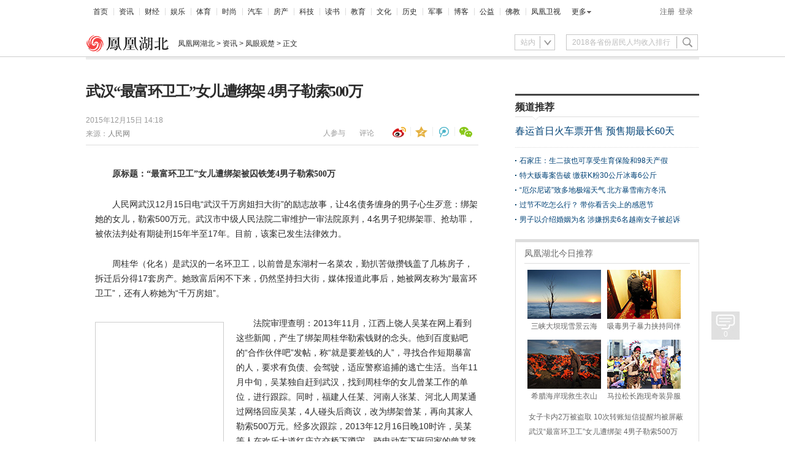

--- FILE ---
content_type: text/html; charset=utf-8
request_url: http://hb.ifeng.com/news/fygc/detail_2015_12/15/4659452_0.shtml
body_size: 18240
content:
<!DOCTYPE html>
<html>
<head>
    <meta charset="utf-8" />
	    <title>武汉“最富环卫工”女儿遭绑架 4男子勒索500万_湖北频道_凤凰网</title>
<link href="http://y0.ifengimg.com/index/favicon.ico" mce_href="http://y0.ifengimg.com/index/favicon.ico" rel="icon" type="image/x-icon" />

<link href="http://y0.ifengimg.com/index/favicon.ico" mce_href="http://y0.ifengimg.com/index/favicon.ico" rel="shortcut icon" type="image/x-icon" />

    <meta name="keywords" content="“最富环卫工”，绑架，勒索，凤凰湖北" />
    <meta name="description" content="原标题：人民“最富环卫工”女儿遭绑架被囚铁笼4男子勒索500万
人民网武汉12月15日电 “武汉千万房姐扫大街”的励志故事，让4名债务缠身的男子心生歹意：绑架她的女儿，勒索500万元。武汉市中级人民法" />
	<meta name="og: webtype" content="news" />
	<meta property="og:url" content="http://hb.ifeng.com/news/fygc/detail_2015_12/15/4659452_0.shtml" />
	<meta property="og:title" content="武汉“最富环卫工”女儿遭绑架 4男子勒索500万" />
	<meta property="og:description" content="原标题：人民“最富环卫工”女儿遭绑架被囚铁笼4男子勒索500万
人民网武汉12月15日电 “武汉千万房姐扫大街”的励志故事，让4名债务缠身的男子心生歹意：绑架她的女儿，勒索500万元。武汉市中级人民法"/>
	<meta name="og:time " content="1450160283" />
	<meta name="og:category " content="凤凰网湖北频道" />
	<meta property="og:image" content="" />
	<meta name="og: img_slide" content=""/>
	<meta name="og: img_video"  content=""/>
    <meta name="viewport" content="width=device-width, initial-scale=1.0, minimum-scale=1.0, maximum-scale=1.0, user-scalable=0" />
    <meta http-equiv="mobile-agent" content="format=html5;url=http://i.ifeng.com/ifengurl.f?vt=5&ch=rj_bd_me&url=http://hb.ifeng.com/news/fygc/detail_2015_12/15/4659452_0.shtml" />
    <meta http-equiv="mobile-agent" content="format=xhtml;url=http://i.ifeng.com/ifengurl.f?vt=2&ch=rj_bd_me&url=http://hb.ifeng.com/news/fygc/detail_2015_12/15/4659452_0.shtml" />
	<!--广告代码--><script src="http://y0.ifengimg.com/20140822/inice.min.js" ></script>
    <script src="http://y0.ifengimg.com/commonpage/1130/F-RequireJS.min.js"></script>
<script>
var suffix = device.type === "pc" ? ".pc" : ".mobile";

requirejs.config({
	paths: {
		// 基础模块
		"F": "http://y0.ifengimg.com/base/origin/F-amd-1.2.0.min",
		"FM":  "http://y0.ifengimg.com/commonpage/1130/F-amd-mobile-1.1.0.min",
		"debug": "http://y0.ifengimg.com/commonpage/1130/F-amd-mobile-1.1.0.min",

		// 头部
		'keywords': 'http://m0.ifengimg.com/keywords',
		"header": "http://y0.ifengimg.com/commonpage/1130/header.pc.min",
		"search": "http://y0.ifengimg.com/commonpage/1130/header" + suffix + ".min",

		// 轮播图
		"ppt.pc": "http://y0.ifengimg.com/commonpage/1130/ppt.pc.min",
		"ppt.mobile": "http://y0.ifengimg.com/commonpage/1205/ppt.mobile.min",

		// 视频播放器
		"video.pc": "http://y0.ifengimg.com/commonpage/0819/video.pc.min",
		"video.mobile": "http://y0.ifengimg.com/commonpage/1130/video.mobile.min",

		// 评论相关
		"comment.number": "http://y0.ifengimg.com/commonpage/1210/comment.number.min",
		"comment.pc": "http://y0.ifengimg.com/7f0d467042909916/2014/1118/comment20141118.min",
		"comment.mobile": "http://y0.ifengimg.com/commonpage/1216/v1/comment.mobile.min",

		// tab切换 推荐 看了还看
		"tabControl.pc": "http://y0.ifengimg.com/commonpage/1218/recommend.pc.min",
		"recommend.pc": "http://y0.ifengimg.com/commonpage/1218/recommend.pc.min",
		"readAndRead": "http://y0.ifengimg.com/commonpage/1206/recommend" + suffix + ".min",

		"survey.pc": "http://y0.ifengimg.com/commonpage/1203/survey.pc.min",

		//pc端分享(内容分享和划词分享)
		"share.pc": "http://y0.ifengimg.com/3d59284004c100b8/2015/0722/rdn_55aef3af307ee",

//移动端分享(内容分享)
		"share.mobile": "http://y0.ifengimg.com/commonpage/2014/0225/utils.mobile.min",
		//返回顶部
		"utils": "http://y1.ifengimg.com/3d59284004c100b8/2015/0731/rdn_55bad0cbb60ec",
		//48小时点击排行浮动
		"floatIt.pc" : "http://y1.ifengimg.com/3d59284004c100b8/2015/0731/rdn_55bad0cbb60ec",
		"picLazy": "http://y1.ifengimg.com/3d59284004c100b8/2015/0731/rdn_55bad0cbb60ec",

		// 通用登录
		"public_login": "http://y0.ifengimg.com/p/login/20131227/public_login.min",
		// 统计脚本
		"sta": "http://y3.ifengimg.com/sta_collection.3.3.10.min"
	},
	waitSeconds: 20,
	shim: {}
});
tasker.runAfterDomReady();
</script>
<!--广告公用文件-->
    <script>
/*
if (device.type === "mobile") {
	document.write('<link rel="stylesheet" href="http://y0.ifengimg.com/commonpage/2014/0115/iphone.css"/>');
} else if (device.type === "pad") {
	document.write('<link rel="stylesheet" href="http://y0.ifengimg.com/commonpage/2014/0115/ipad.css"/>');
} else {
	document.write('<link rel="stylesheet" href="http://y0.ifengimg.com/commonpage/2014/0307/pc.css"/>');
}
*/
if (device.type === "mobile") {
    document.write('<link rel="stylesheet" href="http://y2.ifengimg.com/9cdd3b8eabd94d0e/2014/0617/iphone.css"/>');
} else if (device.type === "pad") {
    document.write('<link rel="stylesheet" href="http://y2.ifengimg.com/9cdd3b8eabd94d0e/2014/0617/ipad.css"/>');
} else {
    document.write('<link rel="stylesheet" href="http://y0.ifengimg.com/38716b164e0f5e63/2014/0626/pc.css"/>');
}
</script>
	        	    <script>
        // @TODO: 全局参数
        define("detail", [], function () {
            return {
                "docName": "武汉“最富环卫工”女儿遭绑架 4男子勒索500万",
                "docUrl": "http://hb.ifeng.com/news/fygc/detail_2015_12/15/4659452_0.shtml",
				"summary": "原标题：人民“最富环卫工”女儿遭绑架被囚铁笼4男子勒索500万人民网武汉12月15日电 “武汉千万房姐扫大街”的励志故事，让4名债务缠身的男子心生歹意：绑架她的女儿，勒索500万元。武汉市中级人民法",
				"skey":"ead515",                "image": "",
                "channelTitle": "凤凰网湖北频道"
            };
        });
    </script>
   <script>
        if (device.type !== "pc") {
            define('renderCommentCount', [], function () {
                return function (num1, num2) {
                    window["__commentCount"] = [num1, num2];
                    var doms = document.querySelectorAll(".js_commentCount");
                    for (var i = 0, iLen = doms.length; i < iLen; i++) {
                        doms[i].innerHTML = '<span class="ss_none"><em>' + num2 + '</em>人参与</span><em>' +
                                num1 + '</em><span class="ss_none">评论</span>';
                    }
                };
            });

            define("jumpToCommentView", ["detail"], function (detail) {
                var commentViewspecialUrl = 'http://comment.ifeng.com/viewspecial.php';
                var commentViewUrl = 'http://comment.ifeng.com/view.php';
                var skey = detail.skey ? '&skey=' + encodeURIComponent(detail.skey) : "";
                var speUrl = detail.speUrl ? 'speUrl=' + encodeURIComponent(detail.speUrl) : "";
                var url = detail.isSpecial ? commentViewspecialUrl : commentViewUrl;
				url = url + "?docName=" + encodeURIComponent(detail.docName) +
                        '&docUrl=' + encodeURIComponent(detail.docUrl) + skey + speUrl;
                return function () {
                    window.open(url, "comment", "");
                }
            });

            creatTasker("auto", ["FM", "detail", "renderCommentCount"], function (F, detail, renderCommentCount) {
                var commentCountUrl = 'http://comment.ifeng.com/joincount.php';

                if (typeof __commentCount !== "undefined") {
                    renderCommentCount(__commentCount[0], __commentCount[1]);
                } else {
                    F.jsonp({
                        url: commentCountUrl,
                        data: {
                            doc_url: detail.docUrl
                        },
						cache:true,
                        callback: "callbackGetFastCommentCount",
                        success: function (num1, num2) {
                            renderCommentCount(num1, num2);
                        }
                    });
                }
            }, "next", "获取评论数");
        } else {
            creatTasker("auto", ["comment.number", "detail"], function (commentNumber, detail) {
                commentNumber(detail);
            }, "next", "当前位置获取评论数");
        }
    </script>
</head>
<body>
<div class="h_mainNav cDGray" id="f-header">
        <ul class="list_menu">
            <li style="background:none; padding-left:2px;"><a href="http://www.ifeng.com" target="_blank">首页</a></li>
            <li><a href="http://news.ifeng.com/" target="_blank">资讯</a></li>
            <li><a href="http://finance.ifeng.com/" target="_blank">财经</a></li>
            <li><a href="http://ent.ifeng.com/" target="_blank">娱乐</a></li>
            <li><a href="http://sports.ifeng.com/" target="_blank">体育</a></li>
            <li><a href="http://fashion.ifeng.com/" target="_blank">时尚</a></li>
            <li><a href="http://auto.ifeng.com/" target="_blank">汽车</a></li>
            <li><a href="http://house.ifeng.com/" target="_blank">房产</a></li>
            <li><a href="http://tech.ifeng.com/" target="_blank">科技</a></li>
            <li><a href="http://book.ifeng.com/" target="_blank">读书</a></li>
            <li><a href="http://edu.ifeng.com/" target="_blank">教育</a></li>
            <li><a href="http://culture.ifeng.com/" target="_blank">文化</a></li>
            <li><a href="http://news.ifeng.com/history/" target="_blank">历史</a></li>
            <li><a href="http://news.ifeng.com/mil/" target="_blank">军事</a></li>
            <li><a href="http://blog.ifeng.com/" target="_blank">博客</a></li>
            <li><a href="http://gongyi.ifeng.com/" target="_blank">公益</a></li>
            <li><a href="http://fo.ifeng.com/" target="_blank">佛教</a></li>
            <li><a href="http://phtv.ifeng.com/" target="_blank">凤凰卫视</a></li>
        </ul>
        <div class="more" id="f-more">
            <ul>
                <li>
                    <a href="http://www.ifeng.com/daohang/" target="_blank">更多</a>
                    <ul id="f-more-box">
                        <li><a href="http://v.ifeng.com/" target="_blank" title="视频">视频</a></li>
                        <li><a href="http://fashion.ifeng.com/travel/" target="_blank" title="旅游">旅游</a></li>
                        <li><a href="http://games.ifeng.com/" target="_blank" title="游戏">游戏</a></li>
                        <li><a href="http://tech.ifeng.com/digi/" target="_blank" title="数码">数码</a></li>
                        <li><a href="http://fashion.ifeng.com/health/" target="_blank" title="健康">健康</a></li>
                        <li><a href="http://fashion.ifeng.com/baby/" target="_blank" title="亲子">亲子</a></li>
                        <li><a href="http://home.ifeng.com/" target="_blank" title="家居">家居</a></li>
                        <li><a href="http://bbs.ifeng.com/" target="_blank" title="论坛">论坛</a></li>
                        <li><a href="http://astro.ifeng.com/" target="_blank" title="星座">星座</a></li>
                    </ul>
                </li>
            </ul>
        </div>
        <div class="login" id="f-login-none">
            <a href="http://my.ifeng.com/?_c=register&_a=new-account" target="_blank">注册</a><a class="f-login" data-role="f-login" style="cursor:pointer;">登录</a>
        </div>
        <div class="login" id="f-login-detail" style="display:none;"></div>
        <script>
            // @TODO: 通用头部
            if(device.type === "pc") {
                creatTasker(6, ["header"], function(Header) {
                    Header.init();
                }, "next", "通用头部");
            }
        </script>
    </div>
<div class="pic1000 ss_none">
<div>

<script>
(function() {
    var s = "_" + Math.random().toString(36).slice(2);
    document.write('<div id="' + s + '"></div>');
    (window.slotbydup=window.slotbydup || []).push({
        id: '709265',
        container: s,
        size: '1000,90',
        display: 'inlay-fix'
    });
})();
</script>
<script src="http://dup.baidustatic.com/js/os.js"></script>
</div><!-- 广告位：内容页顶通一 -->

</div>
<div class="searchDiv01 ss_block ipad_block">
    <div class="theLogo01">
        <div class="theCurrent01 cDGray">
            <div class="ss_block nav_bg ipad_block"></div>
<a href="http://hb.ifeng.com/">凤凰网湖北</a> &gt; <a href="http://hb.ifeng.com/news/">资讯</a> &gt; <a class="ss_none" href="http://hb.ifeng.com/news/fygc/list_0/1.shtml">凤眼观楚</a>
        </div>
    </div>
</div>
<div class="searchDiv02 ss_none">
    <div class="theLogo">
        <a href="http://hb.ifeng.com/" target="_blank"><img src="http://y1.ifengimg.com/01ce960726e6c415/2015/0723/135x30.png" alt="凤凰网湖北频道" width="135" height="30"></a>
        <div class="theCurrent cDGray">
            <div class="ss_block nav_bg"></div>
            <a href="http://hb.ifeng.com/">凤凰网湖北</a> &gt; <a href="http://hb.ifeng.com/news/">资讯</a> &gt; <a class="ss_none" href="http://hb.ifeng.com/news/fygc/list_0/1.shtml">凤眼观楚</a> &gt; 正文
        </div>
    </div>

	<div class="navFind" id="js_search" style="position: relative; z-index: 80;">
            <script>
                // @TODO: 搜索功能
                if(device.type === "pc") {
                    creatTasker(6, ["search"], function(Search) {
                        Search.init({id: 'js_search'});
                    }, "next", "搜索");
                }
            </script>            
        </div>
</div>
<div class="space40 bd_top ipad_block"><div class="bd_top4 ipad_block"></div></div>
<div itemscope itemtype="http://schema.org/NewsArticle" class="main">
<div class="left">
<div id="artical">
<h1 itemprop="headline" id="artical_topic">武汉“最富环卫工”女儿遭绑架 4男子勒索500万</h1>
<div id="artical_sth" class="clearfix">
    <p class="p_time">
        <span itemprop="datePublished" class="ss01">2015年12月15日 14:18</span><br />	
								<span class="ss02">来源：</span><span itemprop="publisher" itemscope itemtype="http://schema.org/Organization"><span itemprop="name" class="ss03"><a href="http://legal.people.com.cn/n1/2015/1215/c42510-27930262.html" itemprop="isBasedOnUrl" target="_blank" ref="nofollow">人民网</a></span></span>		    </p>
    <div class="share ipad_block" style="width:150px;z-index:1000;">
<iframe class="miniseebox js_weixin_iframe"  frameborder="0" scrolling="no" style="width:232px; height:0px; position:absolute; left: -36px; bottom: 42px;z-index:102;" src="about:blank"></iframe>
	<div style="width: 232px; height: 0px; position: absolute; left: -36px; bottom: 30px; z-index: 103; overflow: hidden;" class="js_weixin">
		<div class="ts_wx" style="background:url(http://y0.ifengimg.com/commonpage/0304/arrow.gif); height:112px; cursor: auto; z-index: 1000; ">
			<div style="position:relative; padding:6px;z-index: 1000;height: 100%; width: 100%;">
				<img src="http://h2.ifengimg.com/0f56ee67a4c375c2/2013/1106/indeccode.png" style="width:86px; height:86px; float:left; margin-right:14px;" class="js_wx_qrcod"/>
				<p style=" line-height:24px; color:#666; font-size:12px; width:auto; padding-top:12px;">用微信扫描二维码<br/>分享至好友和朋友圈</p>
				<div style="position:absolute; left:212px; top:0; width:20px; height:20px;display:block;z-index:104; cursor:pointer;" class="js_wx_close"></div>
			</div>
		</div>
	</div>
	<div class="bdshare_t bds_tools get-codes-bdshare share-bar-btn">
		<a class="bds_tsina js_content_share_btn" data-type="sina"></a>
		<a class="bds_qzone js_content_share_btn" data-type="qqZone"></a>
		<a class="bds_tqq js_content_share_btn" data-type="qq"></a>
<a class="bds_twx js_content_share_btn" data-type="weixin"></a>
	</div>
</div>
    <div class="box03">
	<h5 class="cmt js_commentCount" id="js_commentCount_top">
		 <span class="ss_none">
                                <a href="javascript:void(0);" target="_blank" class="js_peopleNumber"><em></em><span>人参与</span></a>
                            </span>
                            <a href="javascript:void(0);" target="_blank" class="js_commentNumber"><em></em><span class="ss_none">评论</span></a>
	</h5>
	<script>
	  // @TODO: 当前位置获取评论数
	  if (device.type !== "pc") {
		  creatTasker("auto", ["FM", "renderCommentCount", "jumpToCommentView"], function(F, renderCommentCount, jumpToCommentView) {
			if (typeof __commentCount !== "undefined") {
			  renderCommentCount(__commentCount[0], __commentCount[1]);
			}
			F.tap(F.one("js_commentCount_top"), function () {
			  jumpToCommentView();
			});
		  }, "next", "当前位置获取评论数");
	  } else if (typeof window['PEOPLE_NUMBER'] !== "undefined") {
         document.getElementById("js_commentCount_top").getElementsByTagName("em")[0].innerHTML = window['PEOPLE_NUMBER'];
document.getElementById("js_commentCount_top").getElementsByTagName("em")[1].innerHTML = window['COMMENT_NUMBER'];
   }
</script>
</div>
</div>
<div class="line01"></div>
<div id="artical_real">
    <div class="dy_box ss_none" >
        <div class="bg_top"><span></span></div>
        <p>原标题：人民“最富环卫工”女儿遭绑架被囚铁笼4男子勒索500万
人民网武汉12月15日电 “武汉千万房姐扫大街”的励志故事，让4名债务缠身的男子心生歹意：绑架她的女儿，勒索500万元。武汉市中级人民法</p>
        <div class="bg_bottom"><span></span></div>
    </div>
    <div id="main_content" class="js_selection_area">
       <!--mainContent begin-->
				<p><strong><span style="text-indent: 2em; font-family: 宋体; background-color: rgb(255, 255, 255); color: rgb(51, 51, 51); line-height: 25px;">原标题：</span><font color="#333333" face="宋体"><span style="line-height: 25px;">&ldquo;最富环卫工&rdquo;女儿遭绑架被囚铁笼4男子勒索500万</span></font></strong></p>
<p>人民网武汉12月15日电&ldquo;武汉千万房姐扫大街&rdquo;的励志故事，让4名债务缠身的男子心生歹意：绑架她的女儿，勒索500万元。武汉市中级人民法院二审维护一审法院原判，4名男子犯绑架罪、抢劫罪，被依法判处有期徒刑15年半至17年。目前，该案已发生法律效力。</p>
<p>周桂华（化名）是武汉的一名环卫工，以前曾是东湖村一名菜农，勤扒苦做攒钱盖了几栋房子，拆迁后分得17套房产。她致富后闲不下来，仍然坚持扫大街，媒体报道此事后，她被网友称为&ldquo;最富环卫工&rdquo;，还有人称她为&ldquo;千万房姐&rdquo;。</p>
<p>法院审理查明：2013年11月，江西上饶人吴某在网上看到这些新闻，产生了绑架周桂华勒索钱财的念头。他到百度贴吧的&ldquo;合作伙伴吧&rdquo;发帖，称&ldquo;就是要差钱的人&rdquo;，寻找合作短期暴富的人，要求有负债、会驾驶，适应警察追捕的逃亡生活。当年11月中旬，吴某独自赶到武汉，找到周桂华的女儿曾某工作的单位，进行跟踪。同时，福建人任某、河南人张某、河北人周某通过网络回应吴某，4人碰头后商议，改为绑架曾某，再向其家人勒索500万元。经多次跟踪，2013年12月16日晚10时许，吴某等人在欢乐大道红庙立交桥下蹲守，骑电动车下班回家的曾某路过此处，被吴某等人抓住塞进轿车。随后，吴某等人开车至咸宁，把曾某转移到事先搞来的面包车（属于李某），将她关在厢内铁笼内，逃往江西。后吴某等人兵分两路，由任某逃至湖南，给曾某家人打电话、发短信，勒索500万元。曾某家人报警。</p>
<p>武汉警方在接警25小时后，赶赴江西将吴某等人抓获，解救出曾某。</p>
<p>今年5月，武汉东湖高新法院开庭审理此案，4名被告人当庭悔罪。其中，任某和周某的家属代为退赔了面包车司机李某的经济损失。周某、任某和张某还当庭辩称自己不是主犯，且没有对受害人实施侵害。法院认为，4人有预谋实施绑架，以勒索财物为目的，构成绑架罪，没有主从犯之说。而且4人绑架行为恶劣，不属于情节较轻，应予以重判。最后，法院以绑架罪和抢劫罪，对4人数罪并罚，分别判处有期徒刑15年半至17年。被告人不服提出上诉。二审法院维持原判。
		</p>	  <!--mainContent end-->
	</div>
</div>
<!-- !!!全部文章内容区域!!! -->
<div class="an">
    <div class="ss_block page_bg ipad_none"></div>
    <div class="next">
	    

    </div>
</div>
<div class="artical_line ss_none"></div>
<div class="relateNews ss_none ipad_block mar20">
    	
	  
   <div id="editor_name" style="display:none;">刘庆庆</div>
    <!-- 看了还看 ssi碎片 -->
    <div id="js_readAndRead" style="display:none;">
	<h4>看过本文章的人还看过：</h4>
	<div class="js_readList"></div>
	<script type="text/javascript">
    if (device.type === "pc") {
        creatTasker(9, ["F"], function (F) {
            var top = F.offset(F.parent(F.query("#js_readAndRead"))).top - F.height(window);
            var commentLoad = false;
            var readAndReadIt = function () {
                commentLoad = true;
                creatTasker("auto", ["readAndRead"], function (readAndRead) {
                    var read = new readAndRead;
                    read.init('#js_readAndRead', 'http://personal.irecommend.ifeng.com/article.php', 3);
                }, "next", "看过还看-pc");                                        
            };
            if (F.scrollTop(window) > top) {
                readAndReadIt();
            } else {
                F.on(window, "scroll", function () {
                    if (commentLoad === false) {
                        top = F.offset(F.parent(F.query("#js_readAndRead"))).top - F.height(window);
                        if (F.scrollTop(window) > top) {
                            readAndReadIt();
                        }
                    }
                });
            }

        }, "next", "延迟加看了还看-PC");
    } else if (device.type === "pad") {
        creatTasker(9, ["FM"], function (F) {
            var top = F.one("js_readAndRead").parentNode.getBoundingClientRect().top + document.body.scrollTop - window.innerHeight;
            var commentLoad = false;
            var readAndReadIt = function () {
                commentLoad = true;
                creatTasker("auto", ["readAndRead"], function (readAndRead) {
                    var read = new readAndRead;
                    read.init('#js_readAndRead', 'http://personal.irecommend.ifeng.com/article.php', 3);
                }, "next", "看过还看-pad");
            };
            if (document.body.scrollTop > top) {
                readAndReadIt();
            } else {
                F.addEvent(window, "scroll", function () {
                    if (commentLoad === false) {
                        top = F.one("js_readAndRead").parentNode.getBoundingClientRect().top + document.body.scrollTop - window.innerHeight;
                        if (document.body.scrollTop > top) {
                            readAndReadIt();
                        }
                    }
                });
            }

        }, "next", "延迟加看了还看-pad");
    }
</script>
</div>
    <!-- 看了还看 ssi碎片 -->
</div>
<!-- 调查功能 -->
<!-- 调查功能 -->
<div class="clear"></div>
<div id="artical_sth2" class="box_share ss_none ipad_block iphone_block clearfix">
    <p class="iphone_none">[责任编辑：刘庆庆]</p>
	<p class="p01 ss_none">标签：<a href="http://search.ifeng.com/sofeng/search.action?c=1&q=%E2%80%9C%E6%9C%80%E5%AF%8C%E7%8E%AF%E5%8D%AB%E5%B7%A5%E2%80%9D" target="_blank">“最富环卫工”</a> <a href="http://search.ifeng.com/sofeng/search.action?c=1&q=%E7%BB%91%E6%9E%B6" target="_blank">绑架</a> <a href="http://search.ifeng.com/sofeng/search.action?c=1&q=%E5%8B%92%E7%B4%A2" target="_blank">勒索</a> <a href="http://search.ifeng.com/sofeng/search.action?c=1&q=%E5%87%A4%E5%87%B0%E6%B9%96%E5%8C%97" target="_blank">凤凰湖北</a>     </p>	
   <div id="artical_sth04" class="ss_none ipad_block iphone_block clearfix" style="width:368px;">
	<div class="share iphone_block" style="width:150px;z-index:1000;">
<iframe class="miniseebox js_weixin_iframe"  frameborder="0" scrolling="no" style="width:232px; height:0px; position:absolute; left: -36px; bottom: 42px;z-index:102;" src="about:blank"></iframe>   
		 <div style="width: 232px; height: 0px; position: absolute; left: -36px; bottom: 30px; z-index: 103; overflow: hidden;" class="js_weixin">
			<div class="ts_wx" style="background:url(http://y0.ifengimg.com/commonpage/0304/arrow.gif); height:112px; cursor: auto; z-index: 1000; ">
				<div style="position:relative; padding:6px;z-index: 1000;height: 100%; width: 100%;">
					<img src="http://h2.ifengimg.com/0f56ee67a4c375c2/2013/1106/indeccode.png" style="width:86px; height:86px; float:left; margin-right:14px;" class="js_wx_qrcod"/>
					<p style=" line-height:24px; color:#666; font-size:12px; width:auto; padding-top:12px;">用微信扫描二维码<br/>分享至好友和朋友圈</p>
					<div style="position:absolute; left:212px; top:0; width:20px; height:20px;display:block;z-index:104; cursor:pointer;" class="js_wx_close"></div>
				</div>
			</div>
		</div>
		<div class="bdshare_t bds_tools get-codes-bdshare share-bar-btn">
			<a class="bds_tsina js_content_share_btn" data-type="sina"></a>
			<a class="bds_qzone js_content_share_btn" data-type="qqZone"></a>
			<a class="bds_tqq js_content_share_btn" data-type="qq"></a>
<a class="bds_twx js_content_share_btn" data-type="weixin"></a>
		</div>
	</div>
	<div class="box04 ss_none ipad_block">
		<h5 class="cmt js_commentCount" id="js_commentCount_bottom">
			 <a href="javascript:void(0);" target="_blank" class="js_peopleNumber"><em></em><span>人参与</span></a>
                                <a href="javascript:void(0);" target="_blank" class="js_commentNumber"><em></em><span>评论</span></a>
		</h5>
		<script>
			// @TODO: 获取评论数
			if (device.type !== "pc") {
				creatTasker("auto", ["FM", "renderCommentCount", "jumpToCommentView"], function (F, renderCommentCount, jumpToCommentView) {
					if (typeof __commentCount !== "undefined") {
						renderCommentCount(__commentCount[0], __commentCount[1]);
					}
					F.tap(F.one("js_commentCount_bottom"), function () {
						jumpToCommentView();
					});
				}, "next", "当前位置获取评论数");
			} else if (typeof window['PEOPLE_NUMBER'] !== "undefined") {
               document.getElementById("js_commentCount_bottom").getElementsByTagName("em")[0].innerHTML = window['PEOPLE_NUMBER'];
document.getElementById("js_commentCount_bottom").getElementsByTagName("em")[1].innerHTML = window['COMMENT_NUMBER'];
           }
	</script>
	</div>
</div>
</div>
<div class="box02 ss_none" style=" height:16px;"></div>
<!-- seo标签描述 -->
<div style="display:none;">
	<meta itemprop="url" content="http://hb.ifeng.com/news/fygc/detail_2015_12/15/4659452_0.shtml">
	<meta itemprop="indexUrl" content="http://biz.ifeng.com/business/index.shtml">
	<meta itemprop="genre" content="凤凰城市湖北站">
	<meta itemprop="description" content="原标题：人民“最富环卫工”女儿遭绑架被囚铁笼4男子勒索500万
人民网武汉12月15日电 “武汉千万房姐扫大街”的励志故事，让4名债务缠身的男子心生歹意：绑架她的女儿，勒索500万元。武汉市中级人民法">
	<span itemprop="video" itemscope itemtype="http://schema.org/VideoObject">
	<span itemprop="name"></span>
	<span itemprop="thumbnailUrl"></span>
	</span>
</div>
</div>
        




<div class="cmtBox clearfix" id="cmtBox">
<script>
	// @TODO: 评论功能

	define('comment.config', [], function () {
		return {
			'domId': 'cmtBox', // 评论容器id
			'docUrl': 'http://hb.ifeng.com/news/fygc/detail_2015_12/15/4659452_0.shtml', //评论对应的地址
			'skey': '0f3d67', 			'docName': '武汉“最富环卫工”女儿遭绑架 4男子勒索500万', // 评论对应的文章标题
			 thresholdHot: 4, // 当最新评论超过4条的时候，才显示
			// 'speUrl': '', // 专题地址
			// 'pagesize': 10, // 废弃属性，被hotPageSize和latestPageSize替代
			// 'isSpecial': false, // 专题
			// 'isMatch': false, // 专题
			// 'banner': '', // 广告 暂时无需求
			// 'sns': 0, // 百度分享，暂时无需求，外面的分享已经自行开发
			// 'status': parseInt(1), //废弃属性，呗useComment, useLatest, useHot替代
			
			useComment: true, // 是否有评论框
						 useLatest: true, // 是否显示最新评论
			 useHot: true, // 是否显示最热评论
						hotPageSize: 10, // 热门评论每次请求数量
			latestPageSize: 10 // 最新评论每次请求数量
		};
	});
if (device.type === "pc") {
    creatTasker(9, ["F"], function (F) {
        var top = F.offset(F.query("#cmtBox")).top - F.height(window);
        var commentLoad = false;
        var commentIt = function () {
            commentLoad = true;
            creatTasker("auto", ['comment.pc', 'comment.config'], function (comment, config) {
                var _comment = new comment(config);
                _comment.init();
            }, "next", "评论-PC");
        };
        if (F.scrollTop(window) > top) {
            commentIt();
        } else {
            F.on(window, "scroll", function () {
                if (commentLoad === false) {
                    top = F.offset(F.query("#cmtBox")).top - F.height(window);
                    if (F.scrollTop(window) > top) {
                        commentIt();
                    }
                }
            });
        }
    }, "next", "延迟加载评论-PC");
} else {
    creatTasker(9, ["FM"], function (F) {
        var top = F.one("cmtBox").getBoundingClientRect().top + document.body.scrollTop - window.innerHeight;
        var commentLoad = false;
        var commentIt = function () {
            commentLoad = true;
            creatTasker("auto", ["comment.mobile", "comment.config"], function (Comment, config) {
                new Comment(config);
            }, "next", "评论-Mobile");                                
        };
        if (document.body.scrollTop > top) {
            commentIt();
        } else {
            F.addEvent(window, "scroll", function () {
                if (commentLoad === false ) {
                    top = F.one("cmtBox").getBoundingClientRect().top + document.body.scrollTop - window.innerHeight;
                    if (document.body.scrollTop > top) {
                        commentIt();
                    }
                }
            });
        }

    }, "next", "延迟加载评论-Mobile");
}
</script>
</div>

<div class="space15 ss_block"></div>

<div class="label_2 ss_none" id="twtj" style="display:none;">
   <ul class="labList" id="twtjli">
        <li data-fid="f3634144738" class="current"><a href="http://news.ifeng.com/" target="_blank">社会</a></li>
        <li data-fid="f47c952152c" class=""><a href="http://ent.ifeng.com/" target="_blank">娱乐</a></li>
        <li data-fid="f4f52f44df" class=""><a href="http://fashion.ifeng.com/" target="_blank">生活</a></li>
        <li data-fid="f1523256869" class=""><a href="http://tech.ifeng.com/discovery/" target="_blank">探索</a></li>
        <li style=" border-right:1px solid #ddd; width:119px;" data-fid="f4dd1036c99" class=""><a href="http://news.ifeng.com/history/" target="_blank">历史</a></li>
    </ul>
    <div class="clear"></div>
    <div class="con2 clearfix">
      <div class="img1">
<div class="textbg"></div>
<div class="text"><a href="http://news.ifeng.com/photo/hdsociety/detail_2014_05/25/36496588_0.shtml#p=1" target="_blank">女歌迷</a></div>
<a href="http://news.ifeng.com/photo/hdsociety/detail_2014_05/25/36496588_0.shtml#p=1" 
target="_blank"><img src="http://y1.ifengimg.com/2014/05/26/09200254.jpg" alt="女歌迷" width="190" height="255" /></a>
</div>
	  
      <h2><a href="http://news.ifeng.com/society/1/detail_2014_04/21/35916476_0.shtml" target="_blank">湖北一男子持刀拒捕捅伤多人被击毙</a></h2>
<ul>
<li><p><a href="http://news.ifeng.com/society/1/detail_2014_04/21/35912740_0.shtml" target="_blank">东莞：孕妇在广场上被辅警打掉5颗牙(图)</a></p><br><h5>04/21 15:54</h5></li>
<li><p><a href="http://news.ifeng.com/society/1/detail_2014_04/21/35912580_0.shtml" target="_blank">小偷偷山寨机后逃跑 慌不择路丢失iPhone5</a></p><br><h5>04/21 15:54</h5></li>
<li><p><a href="http://news.ifeng.com/society/2/detail_2014_04/21/35912887_0.shtml" target="_blank">14岁自闭症少女被后妈安排与28岁男子结婚(图)</a></p><br><h5>04/21 15:54</h5></li>
<li><p><a href="http://news.ifeng.com/society/2/detail_2014_04/21/35911031_0.shtml" target="_blank">常州一城管自费万元装备谷歌眼镜(图)</a></p><br><h5>04/21 15:54</h5></li>
<li><p><a href="http://news.ifeng.com/society/2/detail_2014_04/21/35920852_0.shtml" target="_blank">95岁不识字老太每天看报2小时：就图个开心</a></p><br><h5>04/21 15:54</h5></li>
</ul>

    </div>
    <div class="con2 clearfix" style="display: none">
        <div class="img1">
<div class="textbg"></div>
<div class="text"><a href="http://news.ifeng.com/photo/hdsociety/detail_2014_05/25/36496588_0.shtml#p=1" target="_blank">女歌迷</a></div>
<a href="http://news.ifeng.com/photo/hdsociety/detail_2014_05/25/36496588_0.shtml#p=1" 
target="_blank"><img src="http://y1.ifengimg.com/2014/05/26/09200254.jpg" alt="女歌迷" width="190" height="255" /></a>
</div>
       <h2><a href="http://v.ifeng.com/ent/mingxing/detail_2013_11/22/31485588_0.shtml" target="_blank">凤凰娱乐独家专访《控制》吴彦祖 毕国</a></h2>
<ul>
<li><p><a href="http://ent.ifeng.com/zz/detail_2013_11/22/31484042_0.shtml" target="_blank">陈可辛  把娱乐节目变“专业课堂”</a></p><br><h5>07/10 13:31</h5></li>
<li><p><a href="http://news.ifeng.com/gundong/detail_2013_11/22/31481365_0.shtml" target="_blank">英国学生因学费高昂不再饮酒娱乐 专心学习工作</a></p><br><h5>07/10 13:31</h5></li>
<li><p><a href="http://ent.ifeng.com/idolnews/mainland/detail_2013_11/22/31476504_0.shtml" target="_blank">姚晨自曝：生完孩子曾想退出娱乐圈 当家庭主妇</a></p><br><h5>07/10 13:31</h5></li>
<li><p><a href="http://ent.ifeng.com/idolnews/mainland/detail_2013_11/20/31410935_0.shtml" target="_blank">揭秘摇滚圈八卦：一条项链拐走好友女友 大打出手</a></p><br><h5>07/10 13:31</h5></li>
<li><p><a href="http://tech.ifeng.com/gundong/detail_2011_07/14/7676558_0.shtml" target="_blank">潘庄秀华泪奔发布会</a></p><br><h5>07/10 13:31</h5></li>
</ul>

    </div>
    <div class="con2 clearfix" style="display: none">
        <div class="img1">
<div class="textbg"></div>
<div class="text"><a href="http://news.ifeng.com/photo/hdsociety/detail_2014_05/25/36496588_0.shtml#p=1" target="_blank">女歌迷</a></div>
<a href="http://news.ifeng.com/photo/hdsociety/detail_2014_05/25/36496588_0.shtml#p=1" 
target="_blank"><img src="http://y1.ifengimg.com/2014/05/26/09200254.jpg" alt="女歌迷" width="190" height="255" /></a>
</div>
        <h2><a href="http://edu.ifeng.com/gaoxiao/detail_2013_09/11/29526854_0.shtml" target="_blank">学生工作系统召开党的群众路线教育实践</a></h2>
<ul>
<li><p><a href="http://news.ifeng.com/gundong/detail_2013_11/22/31485700_0.shtml" target="_blank">谁为逝去的生命负责 谁将垂危的孩子救活</a></p><br><h5>01/16 15:52</h5></li>
<li><p><a href="http://fashion.ifeng.com/health/pingmei/detail_2013_11/11/31129306_0.shtml" target="_blank">单身女比单身男自我认同感更高</a></p><br><h5>01/16 15:52</h5></li>
<li><p><a href="http://news.ifeng.com/gundong/detail_2013_11/22/31486633_0.shtml" target="_blank">调查称转基因玉米致精液异常传言不实 2013年11月22</a></p><br><h5>01/16 15:52</h5></li>
<li><p><a href="http://news.ifeng.com/gundong/detail_2013_11/22/31487077_0.shtml" target="_blank">调查称青少年违法12.2岁是起点 家庭环境很重要</a></p><br><h5>01/16 15:52</h5></li>
<li><p><a href="http://edu.ifeng.com/gaoxiao/detail_2013_09/12/29552099_0.shtml" target="_blank">档案馆举行党的群众路线教育实践活动专题学习</a></p><br><h5>01/16 15:52</h5></li>
</ul>

    </div>
    <div class="con2 clearfix" style="display: none">
        <div class="img1">
<div class="textbg"></div>
<div class="text"><a href="http://news.ifeng.com/photo/hdsociety/detail_2014_05/25/36496588_0.shtml#p=1" target="_blank">女歌迷</a></div>
<a href="http://news.ifeng.com/photo/hdsociety/detail_2014_05/25/36496588_0.shtml#p=1" 
target="_blank"><img src="http://y1.ifengimg.com/2014/05/26/09200254.jpg" alt="女歌迷" width="190" height="255" /></a>
</div>
       <h2><a href="http://ent.ifeng.com/zz/detail_2013_11/22/31461565_0.shtml" target="_blank">阿方索探班《一步之遥》</a></h2>
<ul>
<li><p><a href="http://news.ifeng.com/gundong/detail_2013_11/22/31467966_0.shtml" target="_blank">偷车发现探头索性再偷两辆</a></p><br><h5>01/16 15:57</h5></li>
<li><p><a href="http://news.ifeng.com/gundong/detail_2013_11/22/31466164_0.shtml" target="_blank">龙游探索黄泥房保护开发路径 山那边，泥房为啥吃香</a></p><br><h5>01/16 15:57</h5></li>
<li><p><a href="http://news.ifeng.com/gundong/detail_2013_11/22/31472218_0.shtml" target="_blank">[在你身边]黄浦区五里桥街道探索群众自治新路径</a></p><br><h5>01/16 15:57</h5></li>
<li><p><a href="http://news.ifeng.com/gundong/detail_2013_11/22/31473653_0.shtml" target="_blank">教育专家衡水“论剑” 明后天探索高效课堂改革</a></p><br><h5>01/16 15:57</h5></li>
<li><p><a href="http://ent.ifeng.com/HOT/yaowen/detail_2013_11/22/31474863_0.shtml" target="_blank">姜文拍《一步之遥》阿方索探班</a></p><br><h5>01/16 15:57</h5></li>
</ul>

    </div>
    <div class="con2 clearfix" style="display: none">
        <div class="img1">
<div class="textbg"></div>
<div class="text"><a href="http://news.ifeng.com/photo/hdsociety/detail_2014_05/25/36496588_0.shtml#p=1" target="_blank">女歌迷</a></div>
<a href="http://news.ifeng.com/photo/hdsociety/detail_2014_05/25/36496588_0.shtml#p=1" 
target="_blank"><img src="http://y1.ifengimg.com/2014/05/26/09200254.jpg" alt="女歌迷" width="190" height="255" /></a>
</div>
        <h2><a href="http://v.ifeng.com/history/renwujingdian/detail_2013_11/22/31485625_0.shtml" target="_blank">历史一模：政治局委员悉数到机场送邓小</a></h2>
<ul>
<li><p><a href="http://news.ifeng.com/gundong/detail_2013_11/22/31484091_0.shtml" target="_blank">云南边防缉毒创历史新高 2013年缴毒总量突破5吨</a></p><br><h5>01/16 16:02</h5></li>
<li><p><a href="http://news.ifeng.com/gundong/detail_2013_11/22/31482511_0.shtml" target="_blank">加拿大研究人员：音乐可以揭开人类历史的秘密</a></p><br><h5>01/16 16:02</h5></li>
<li><p><a href="http://book.ifeng.com/shuku/detail_2013_11/22/31482708_0.shtml" target="_blank">中国历史上的纪年</a></p><br><h5>01/16 16:02</h5></li>
<li><p><a href="http://news.ifeng.com/shendu/rmlt/detail_2013_11/22/31482306_0.shtml" target="_blank">中国家族制度之历史观</a></p><br><h5>01/16 16:02</h5></li>
<li><p><a href="http://yue.ifeng.com/y/detail_2013_11/22/31478095_0.shtml" target="_blank">周华健：夸张地讲一句，出道26年我可以退休了</a></p><br><h5>01/16 16:02</h5></li>
</ul>

		
    </div>
    <script>
	// @TODO: 图文切换
	if (device.type === "pc") {
		creatTasker(3, ["F", "tabControl.pc"], function(F, TabControl) {
			var tc_twtj = new TabControl();
			tc_twtj.addRange(F.query('#twtjli li'), F.query('#twtj .con2'));
			tc_twtj.triggerType = "mouseover";
			tc_twtj.init();
		}, "next", "tabControl.pc");
	}
    </script>
</div>
<div class="clear"></div>
<div class="blockL ss_none">
    <p class="tit02">网罗天下</p>
    <ul class="video02 clearfix">
		        <li class="mg_b10">
				
			<a 

href="http://hb.ifeng.com/a/20151228/4139374_0.shtml"target=_blank" class="alink02"><img src="http://y1.ifengimg.com/52a0cc7a05f1064b/2015/1228/rdn_5680e43dd266e.png" alt="
鸡腹之中藏宝贝 鉴定价值或达两百万" width="145" height="80"/>
				<p class="li_p03">
鸡腹之中藏宝贝 鉴定价值或达两百万
</p>
				<div class="play_btn02"></div>
			</a>
      </li>

     	

        <li class="mg_b10">
				
			<a 

href="http://hb.ifeng.com/a/20151228/4139448_0.shtml"target="_blank"  class="alink02"><img 
src="http://y1.ifengimg.com/52a0cc7a05f1064b/2015/1228/rdn_5680e43da1c5d.png" alt="
四川警方利用GPS抓小偷 堪比电影大片"width="145" height="80" />
<p class="li_p03">
四川警方利用GPS抓小偷 堪比电影大片</p>
				<div class="play_btn02"></div>
			</a>
      </li>
     	        <li class="mg_b10">
				
			<a 

href="http://hb.ifeng.com/a/20151228/4139442_0.shtml"target="_blank"  class="alink02"><img 
src="http://y1.ifengimg.com/52a0cc7a05f1064b/2015/1228/rdn_5680e5ed75933.png" alt="
女子接到国际空间站来电 请问这是地球么"  width="145" height="80" />
<p class="li_p03">
女子接到国际空间站来电 请问这是地球么			<div class="play_btn02"></div>
			</a>
      </li>
     	        <li class="mg_b10">
				
			<a 

href="http://hb.ifeng.com/a/20151228/4139452_0.shtml" target="_blank"  class="alink02"><img src="http://y1.ifengimg.com/52a0cc7a05f1064b/2015/1228/rdn_5680e5ee1fade.png" alt="
江西货车高速突然断轴司机下车追轮胎
" width="145" height="80" />
<p class="li_p03">
江西货车高速突然断轴司机下车追轮胎
</p>
				<div class="play_btn02"></div>
			</a>
      </li>
     			<li>
				
			<a 

href="http://hb.ifeng.com/a/20151228/4139528_0.shtml" target="_blank"  class="alink02"><img 
src="http://y1.ifengimg.com/52a0cc7a05f1064b/2015/1228/rdn_5680e5eddcce8.png" alt="
重庆8岁女孩离世捐献器官救治5人
"width="145" height="80" />				<p class="li_p03">
重庆8岁女孩离世捐献器官救治5人
</p>
				<div class="play_btn02"></div>
			</a>
      </li>
     			<li>
				
			<a 

href="http://hb.ifeng.com/a/20151228/4139530_0.shtml" target="_blank"  class="alink02"><img 
src="http://y1.ifengimg.com/52a0cc7a05f1064b/2015/1228/rdn_5680e5ed9e390.png" alt="
男童轻伤二级 竟是亲生父母下狠手" width="145" height="80" />
<p class="li_p03">
男童轻伤二级 竟是亲生父母下狠手</p>
		 		<div class="play_btn02"></div>
			</a>
      </li>
  </ul>
</div>
<div class="space30 ss_none"></div>
<div class="adbox03 ss_none" style=" border:0;border-top: 1px solid #DDD;">
 
<!--s_all_content_ad_picandtext_5 2013.12.31 09:16:21-->
<script type="text/javascript">try{aptracker.add(1730);}catch(e){}</script>


<div id="padhide_1730">
<div class="adarea">
<style type="text/css">
.adcontent {width: 598px;height: 228px;border: #ddd 1px solid;margin: 0 auto;}/*20131105xg*/
.adcontent ul{ list-style:none;}
.adcontent ul li{ float:left; width:185px; height:100px; position:relative; margin-left:11px; margin-top:9px; display:inline;}
.adtextbg{ position:absolute; left:0; bottom:0; width:185px; height:19px;background:#000; filter:alpha(opacity='70');-moz-opacity:0.7;opacity:0.7;}
.adtext{ position:absolute; left:0; bottom:0; width:185px; height:19px;line-height:20px!important; *line-height:19px;  font-size:12px; text-align:center; color:#fff;}
.adtext a{color:#fff; text-decoration:none;}
.adtext a:hover{ text-decoration:underline;}
.adclear{ clear:both;}
</style>

<div class="adcontent" id="demo">
<!--10676,4470,,B1-->	<ul>
		
		
<li>
			<div><a href="http://hb.ifeng.com/news/tuku/detail_2015_12/23/4687389_0.shtml" target="_blank"><img src="http://y1.ifengimg.com/52a0cc7a05f1064b/2015/1223/rdn_567a304a6ce7b.jpg"></a></div>
			<div class="adtextbg"></div>
		<div class="adtext"><a href="http://hb.ifeng.com/news/tuku/detail_2015_12/23/4687389_0.shtml" target="_blank">
货车侧翻倒扣路边油菜地
</a></div>
		</li>
		

<li>
			<div><a href="http://hb.ifeng.com/ent/tuku/detail_2015_12/23/4687787_0.shtml" target="_blank"><img src="http://y1.ifengimg.com/52a0cc7a05f1064b/2015/1223/rdn_567a304ab589e.jpg"></a></div>
			<div class="adtextbg"></div>
	<div class="adtext"><a href="http://hb.ifeng.com/ent/tuku/detail_2015_12/23/4687787_0.shtml" target="_blank">
谭维维陷抄袭公开致歉
</a></div>
		</li>
		

<li>
			<div><a href="http://hb.ifeng.com/ent/tuku/detail_2015_12/23/4686509_0.shtml"target="_blank"><img src="http://y1.ifengimg.com/52a0cc7a05f1064b/2015/1223/rdn_567a304b26e9f.jpg"></a></div>
			<div class="adtextbg"></div>
		<div class="adtext"><a href="http://hb.ifeng.com/ent/tuku/detail_2015_12/23/4686509_0.shtml" target="_blank">
章子怡大方聊“前任”
</a></div>
		</li>

<li>
			<div><a href="http://hb.ifeng.com/news/tuku/detail_2015_12/23/4686365_0.shtml"target="_blank"><img 
src="http://y1.ifengimg.com/52a0cc7a05f1064b/2015/1223/rdn_567a304b7422d.jpg"></a></div>
			<div class="adtextbg"></div>
		<div class="adtext"><a href="http://hb.ifeng.com/news/tuku/detail_2015_12/23/4686365_0.shtml" target="_blank">
海底餐厅亮相合肥


</a></div>
		</li>

		<li>
			<div><a href="http://hb.ifeng.com/news/tuku/detail_2015_12/23/4686131_0.shtml" target="_blank"><img src="http://y1.ifengimg.com/52a0cc7a05f1064b/2015/1223/rdn_567a304bb8dc0.jpg"></a></div>
			<div class="adtextbg"></div>
		<div class="adtext"><a href="http://hb.ifeng.com/news/tuku/detail_2015_12/23/4686131_0.shtml" target="_blank">
武汉三阳路高架桥将恢复通车
</a></div>
		</li>
		<li>
			<div><a href="http://hb.ifeng.com/news/tuku/detail_2015_12/23/4686014_0.shtml" target="_blank"><img src="http://y1.ifengimg.com/52a0cc7a05f1064b/2015/1223/rdn_567a304c1bad3.jpg
"></a></div>
			<div class="adtextbg"></div>
		   <div class="adtext"><a href="http://hb.ifeng.com/news/tuku/detail_2015_12/23/4686014_0.shtml" target="_blank">
盗墓团伙冒充警察盗掘古墓
</a></div>
                	<div class="adclear"></div>
		</li>
		<div class="clear"></div>
	</ul>

<!--0,0,NULL,fixture-->
	<div class="adclear"></div>
</div>
</div>

</div>
<script language="javascript">
    try {if(iNiceBrowser.IPAD){document.getElementById("padhide_1730").style.display = "none";}}catch(e){;}
</script>
<!--/s_all_content_ad_picandtext_5-->

</div>
</div>
<div class="right">
<div class="pic300">

 <div style="padding:10px 0 0 0px;">

<script>
(function() {
    var s = "_" + Math.random().toString(36).slice(2);
    document.write('<div id="' + s + '"></div>');
    (window.slotbydup=window.slotbydup || []).push({
        id: '655207',
        container: s,
        size: '300,250',
        display: 'inlay-fix'
    });
})();
</script>
<script src="http://dup.baidustatic.com/js/os.js"></script>
</div>
<!-- 广告位：内容页网眼一 -->

</div>
<div class="space10"></div>
<div class="blockR" id="recommend">
    <div class="titR">
        <h4 class="js_recommendTag current"><em></em>频道推荐</h4>
        <h4 class="js_recommendTag" style="display:none;"><em></em>智能推荐</h4>
    </div>
    <div class="recNews">
	<div class="js_recommendList">
		    					<h2><a href="http://ln.ifeng.com/news/la/detail_2015_11/26/4596632_0.shtml" title="
春运首日火车票开售 预售期最长60天" target="_blank">
春运首日火车票开售 预售期最长60天</a></h2>
	<h4> </h4>
	<div class="line"></div>
	<ul class="listR pad_top5">	

 <li><a href="http://hebei.ifeng.com/news/zbc/detail_2015_11/26/4596437_0.shtml" title="石家庄：生二孩也可享受生育保险和98天产假" target="_blank">石家庄：生二孩也可享受生育保险和98天产假</a></li>		

					
<li><a href="http://jx.ifeng.com/news/jd/detail_2015_11/26/4596467_0.shtml" title="特大贩毒案告破 缴获K粉30公斤冰毒6公斤
" target="_blank">
特大贩毒案告破 缴获K粉30公斤冰毒6公斤</a></li>
                                       
					<li><a href="

http://tj.ifeng.com/news/detail_2015_11/26/4597363_0.shtml
" title="“厄尔尼诺”致多地极端天气 北方暴雪南方冬汛" target="_blank">
“厄尔尼诺”致多地极端天气 北方暴雪南方冬汛
</a></li>

					<li><a href="http://sd.ifeng.com/zbc/detail_2015_11/26/4597860_0.shtml
" title="过节不吃怎么行？ 带你看舌尖上的感恩节
" target="_blank">过节不吃怎么行？ 带你看舌尖上的感恩节
</a></li>

					<li><a href="http://ah.ifeng.com/city/hefei/detail_2015_11/26/4596646_0.shtml" title="男子以介绍婚姻为名 涉嫌拐卖6名越南女子被起诉" target="_blank">男子以介绍婚姻为名 涉嫌拐卖6名越南女子被起诉</a></li>
			</ul>
</div>
		
		<div class="space10"></div>
	    </div>
</div>

<div class="space10"></div>

<div id="box_ad01" class="adList">
 <!--s_all_content_ad_text_1 2014.03.24 11:18:46-->
<script type="text/javascript">try{aptracker.add(2086);}catch(e){}

</script>

<div id="padhide_2086">
                    <style type="text/css">
                        .adContent2{width:300px; padding-bottom:10px;}
                        .adContent2 li{float:left;width:130px; padding-

right:10px;padding-top:10px; line-height: 24px; text-align: center;}
                        .adContent2 li span{ display:bloc	k; text-align: 

center; line-height:22px;}
                        .adContent2 li a{color:#666;}
                        .adContent2 li a:hover{color:#666;}
                        .adContent3{ padding-bottom:10px; width:670px;}
                        .adContent3 li{float:left;width:185px; padding-

right:32px;padding-top:10px; text-align:center;}
                        .adContent3 li span{ display:block; text-align: 

center; line-height:22px;}
                        .adContent3 li a{color:#666;}
                        .adContent3 li a:hover{color:#666;}
                        .ul_list01 li{ line-height:24px; background:url

(http://172.30.23.50/Origin/project/commonpage/images/sq02.gif) no-repeat 

0 11px; padding-left:7px;}
                        .ul_list01 li a:link,.ul_list01 li 

a:hover,.ul_list01 li a:visited{ color:#666;}
                </style>

                    <h3>凤凰湖北今日推荐</h3>
                    <ul class="adContent2 clearfix">
                 <li>
<!--16161,6875,,B1--><a href="http://hb.ifeng.com/news/tuku/detail_2015_12/07/4629347_0.shtml" target="_blank"><img src="http://y3.ifengimg.com/67bff8d580c27a13/2015/1207/rdn_566547a2a292e.jpg" width="120" height="80"><span></span></a><a href="http://hb.ifeng.com/news/tuku/detail_2015_12/07/4629347_0.shtml"target="_blank">
三峡大坝现雪景云海
</a>                        </li>
       




                        <li>
<!--16161,6874,,B1--><a href="http://hb.ifeng.com/news/qyxw/detail_2015_12/15/4659504_0.shtml"
target="_blank"><img src="http://y0.ifengimg.com/52a0cc7a05f1064b/2015/1215/rdn_566fca1720490.jpg" width="120" height="80"><span></span></a><a href="http://hb.ifeng.com/news/qyxw/detail_2015_12/15/4659504_0.shtml"target="_blank">
吸毒男子暴力挟持同伴
</a></li>  





                        <li>
<!--16161,6874,,B1--><a href="http://hb.ifeng.com/news/tuku/detail_2015_12/07/4629754_0.shtml" 
target="_blank"><img src="http://y3.ifengimg.com/67bff8d580c27a13/2015/1207/rdn_566547a1ebd9b.jpg" width="120" height="80"><span></span></a><a href="http://hb.ifeng.com/news/tuku/detail_2015_12/07/4629754_0.shtml"target="_blank">
希腊海岸现救生衣山
</a></li>    



        <li>
<!--16161,6876,,B1--><a href="http://hb.ifeng.com/news/tuku/detail_2015_12/07/4629511_0.shtml" target="_blank"><img src="http://y3.ifengimg.com/67bff8d580c27a13/2015/1207/rdn_566547a22fc54.jpg" width="120" height="80"><span></span></a>
<a href="http://hb.ifeng.com/news/tuku/detail_2015_12/07/4629511_0.shtml"target="_blank">
马拉松长跑现奇装异服
</a>                     </li>
                    </ul>
</div>
<script language="javascript">
    try {if(iNiceBrowser.IPAD){document.getElementById

("padhide_2086").style.display = "none";}}catch(e){;}
</script><!--/s_all_content_ad_text_1-->

 
<!--s_all_content_ad_text_zy 2014.03.24 10:31:26-->
<script type="text/javascript">try{aptracker.add(1720);}catch(e){}

</script>


<div id="padhide_1720">
<ul class="ul_list01">
<li>
<!--16161,4475,,B1--><a href="http://hb.ifeng.com/news/fygc/detail_2015_12/07/4629349_0.shtml" target="_blank" >
女子卡内2万被盗取 10次转账短信提醒均被屏蔽
</a></li>

<li>
<!--16161,4475,,B1--><a href="http://hb.ifeng.com/news/fygc/detail_2015_12/15/4659452_0.shtml" target="_blank" >
武汉“最富环卫工”女儿遭绑架 4男子勒索500万
</a></li>

<li>
<!--16161,4472,,B1--><a href="http://hb.ifeng.com/news/fygc/detail_2015_12/07/4629330_0.shtml" target="_blank" >
母女被拉进店免费修眉被割伤 要求赔偿医药费
</a></li>

<li>
<!--16161,4473,,B1--><a href="http://hb.ifeng.com/news/fygc/detail_2015_12/07/4629261_0.shtml" target="_blank" >
武汉昨遭入冬最强浓雾 城区开启“隐身模式”
</a></li>


<li>
<!--16161,4476,,B1--><a href="http://hb.ifeng.com/news/fygc/detail_2015_12/07/4629310_0.shtml" target="_blank" >
女子鱼刺卡喉后硬吞穿破食管 花两万开颈取刺
</a></li>




</ul>
</div>
<script language="javascript">
    try {if(iNiceBrowser.IPAD){document.getElementById

("padhide_1720").style.display = "none";}}catch(e){;}
</script><!--/s_all_content_ad_text_zy-->
</div>
<div class="space10"></div>

<div class="adbox02">
<script type="text/javascript">try{aptracker.add(1373);}catch(e){}</script>
<div style="padding:10px 0 0 0px;" id="padhide_1373">
<!-- 广告位：内容页网眼二 -->
<script>
(function() {
    var s = "_" + Math.random().toString(36).slice(2);
    document.write('<div id="' + s + '"></div>');
    (window.slotbydup=window.slotbydup || []).push({
        id: '709270',
        container: s,
        size: '350,250',
        display: 'inlay-fix'
    });
})();
</script>
<script src="http://dup.baidustatic.com/js/os.js"></script>
</div>
<script language="javascript">
    try {if(iNiceBrowser.IPAD){document.getElementById("padhide_1373").style.display = "none";}}catch(e){;}
</script>
</div>

<div class="space10"></div>
<div class="blockR" id="baidualading">
	<div class="titR"><h4>图片新闻</h4></div>
	<ul class="pics">
					<li><a href="
http://hainan.ifeng.com/photo/detail_2015_11/26/4597973_0.shtml
" title="摄影师冰洞里玩光绘" target="_blank"><img src="http://y1.ifengimg.com/67cc586dde7ab2c2/2015/1126/rdn_5656a4fe5e2e5.png" alt="摄影师冰洞里玩光绘" width="165" height="100">
			<p class="li_p01">摄影师冰洞里玩光绘</p>
			<p class="li_p02">点击数：1553686</p></a>
		</li>
    				
<li><a href="http://ah.ifeng.com/photo/detail_2015_11/26/4597856_0.shtml
" title="冬雪 是上帝赐给汤池的一抹留白" target="_blank"><img src="http://y2.ifengimg.com/67cc586dde7ab2c2/2015/1126/rdn_5656a53314989.png" alt="冬雪 是上帝赐给汤池的一抹留白" width="165" height="100">
			<p class="li_p01">冬雪 是上帝赐给汤池的一抹留白</p>
			<p class="li_p02">点击数：2049700</p></a>
		</li>


<li><a href="http://hb.ifeng.com/pic/detail_2015_11/26/4597549_0.shtml
" title="阿塔卡马沙漠夜景" target="_blank"><img src="http://y3.ifengimg.com/67cc586dde7ab2c2/2015/1126/rdn_5656a5a7e5cae.png" alt="阿塔卡马沙漠夜景" width="165" height="100">
			<p class="li_p01">阿塔卡马沙漠夜景</p>
			<p class="li_p02">点击数：2554620</p></a>
		</li>
    			

<li><a href="http://js.ifeng.com/pic/detail_2015_11/26/4597349_0.shtml
" title="南京紫金山头陀岭昨现“雾凇”奇观" target="_blank"><img src="http://y1.ifengimg.com/67cc586dde7ab2c2/2015/1126/rdn_5656a565a266c.png" alt="南京紫金山头陀岭昨现“雾凇”奇观" width="165" height="100">
			<p class="li_p01">
南京紫金山头陀岭昨现“雾凇”奇观</p>
<p class="li_p02">点击数：1543620</p></a>

		</li>
    				
    	</ul>
	<div class="space10"></div>
</div>

<div id="padhide_1100">
<!--<div style="padding:10px 0 0 0px;">

<script>
(function() {
    var s = "_" + Math.random().toString(36).slice(2);
    document.write('<div id="' + s + '"></div>');
    (window.slotbydup=window.slotbydup || []).push({
        id: '709290',
        container: s,
        size: '300,250',
        display: 'inlay-fix'
    });
})();
</script>
<script src="http://dup.baidustatic.com/js/os.js"></script>
</div>--><!-- 广告位：内容页网眼三 -->
</div>
<div class="clear"></div>
<div class="space10"></div>
<div id="padhide_1727">
<!--s_all_content_ad_picandtext_3 2014.03.24 09:24:40-->
<script type="text/javascript">try{aptracker.add(1727);}catch(e){}

</script>


<div id="padhide_1727">
<!--16161,4468,,B1--><div class="adList2" style=" height:201px;">
	<h3><a href="http://hb.ifeng.com/special/yj46/" target="_blank">
[天翼印记]武汉：阴雨转晴</a></h3>
	<div class="clearfix">
	<div class="adItem"> <a href="http://hb.ifeng.com/special/yj46/" target="_blank"><img src="http://y1.ifengimg.com/d0b3e25c848364f3/2015/1201/rdn_565d18819a291.jpg" alt="专题"width="130" height="158"></a></div>
		<ul style="float:left;width:137px; overflow:hidden" 

class="cGray">
	                
<li>·<a href="http://hb.ifeng.com/special/yj45/" target="_blank">[印记]被遗忘八十四户</a></li>

<li>·<a href="http://hb.ifeng.com/special/ts34/" target="_blank">[图说]带彩娱乐</a></li>

<li>·<a href="http://hb.ifeng.com/special/qmet/" target="_blank">[专题]全面二胎时代</a></li>
 
<li>·<a href="http://hb.ifeng.com/special/ziyue05/" target="_blank">[子曰]台湾作家张晓风</a></li>


<li>·<a href="http://hb.ifeng.com/special/xf119/" target="_blank">[专题]消防安全知识</a></li>

 <li>·<a href="http://hb.ifeng.com/special/yj44/" target="_blank">[印记]回不去家的孩子</a></li>	

<li>·<a href="http://hb.ifeng.com/special/fyfy94/" target="_blank">[凤言]塔吊倾倒</a></li>




 
      </ul>
	</div>
</div>
</div>
<script language="javascript">
    try {if(iNiceBrowser.IPAD){document.getElementById

("padhide_1727").style.display = "none";}}catch(e){;}
</script>
<!--/s_all_content_ad_picandtext_3-->
</div>
<div class="space10"></div>
<div class="blockR">
<div class="titR">
<h4>视频</h4></div>
<ul class="video" id="js_videoCountBox">
	<li>
		<a href="http://ln.ifeng.com/news/tv/detail_2015_11/26/4598239_0.shtml" target="_blank" class="alink"><img src="http://y1.ifengimg.com/67cc586dde7ab2c2/2015/1126/rdn_5656b0b579d30.png" alt="醉汉医院耍酒疯 对医生大打出手" data-src="http://y1.ifengimg.com/67cc586dde7ab2c2/2015/0828/rdn_55e031c3a9c38.png" class="" width="165" height="100">
			<p class="li_p03">滕醉汉医院耍酒疯 对医生大打出手</p>

			<div class="play_btn"></div>
		</a>
		 <p class="li_p04" data-guid="01062d3f-85b7-47be-8dd5-e575271bbf5b">播放数：1133929</p>
	</li>
		<li>
		<a href="
http://hb.ifeng.com/news/vedio/detail_2015_11/26/4598217_0.shtml
" target="_blank" class="alink"><img src="http://y2.ifengimg.com/67cc586dde7ab2c2/2015/1126/rdn_5656b0e1188c2.png" alt="西汉海昏侯墓出土大量竹简木牍 填史料空缺" data-src="http://y1.ifengimg.com/67cc586dde7ab2c2/2014/1030/rdn_5451e828961e9.jpg" class="" width="165" height="100">
			<p class="li_p03">西汉海昏侯墓出土大量竹简木牍 填史料空缺</p>
			<div class="play_btn"></div>
		</a>
		 <p class="li_p04" data-guid="01893190-e33b-49d0-bbd3-3bedda09550f">播放数：4135875</p>
	</li>
		<li>
		<a href="http://hb.ifeng.com/news/vedio/detail_2015_11/26/4598005_0.shtml
" target="_blank" class="alink"><img src="http://y3.ifengimg.com/67cc586dde7ab2c2/2015/1126/rdn_5656b1160d06b.png" alt="电话诈骗44万 运营商被判赔偿" data-src="http://y1.ifengimg.com/67cc586dde7ab2c2/2014/1231/rdn_54a39f30d42f2.jpg" class="" width="165" height="100">
			<p class="li_p03">电话诈骗44万 运营商被判赔偿</p>
			<div class="play_btn"></div>
		</a>
		 <p class="li_p04" data-guid="010d587d-a0db-4356-99ee-a12ecefb281a">播放数：2845975</p>
	</li>
		<li>
		<a href="http://hb.ifeng.com/news/vedio/detail_2015_11/26/4597966_0.shtml" target="_blank" class="alink"><img src="http://y0.ifengimg.com/67cc586dde7ab2c2/2015/1126/rdn_5656b1559c223.png" alt="被击落战机残骸画面首度公布" data-src="http://y2.ifengimg.com/67cc586dde7ab2c2/2015/0331/rdn_551a1d5e9b2f6.png" class="" width="165" height="100">
			<p class="li_p03">被击落战机残骸画面首度公布</p>
			<div class="play_btn"></div>
		</a>
		 <p class="li_p04" data-guid="017fbb57-e41d-4630-9dce-28200817450c">播放数：535774</p>
	</li>
	</ul>
</div>
<div class="space10"></div>
<div>

<!--s_news_content_ad_right_hzh2 2014.03.24 09:24:00-->
<script type="text/javascript">try{aptracker.add(527);}catch(e){}</script>


<!--<div id="padhide_527">


<script>
(function() {
    var s = "_" + Math.random().toString(36).slice(2);
    document.write('<div id="' + s + '"></div>');
    (window.slotbydup=window.slotbydup || []).push({
        id: '888179',
        container: s,
        size: '300,250',
        display: 'inlay-fix'
    });
})();
</script>
<script src="http://dup.baidustatic.com/js/os.js"></script>


</div>-->
<!-- 广告位：内容页网眼四 -->
<script language="javascript">
    try {if(iNiceBrowser.IPAD){document.getElementById("padhide_527").style.display = "none";}}catch(e){;}
</script>
<!--/s_news_content_ad_right_hzh2-->

</div>
<div class="space10"></div>

<div class="space10"></div>

<div style="display:none;">
<div class="blockR">
    <div class="titR"><span class="cGray"><a href="http://talk.ifeng.com/" target="_blank">讲堂</a> <a href="http://yue.ifeng.com/" target="_blank">音乐</a> <a href="http://rbt.ifeng.com/" target="_blank">彩铃</a> <a href="http://vip.v.ifeng.com/phone/" target="_blank">视频</a></span><h4>凤凰无线</h4></div>
    <ul class="pics_2 clearfix">
	        <li><a href="http://yue.ifeng.com/yinyueba/detail_2013_11/22/31474461_0.shtml" target="_blank"><img src="http://y2.ifengimg.com/dcc06d419bc1653a/2014/0211/rdn_52f9fb49e7318.jpg" alt="清纯女主播歌声美妙空灵" width="140" height="100" border="0"></a><p><a href="http://yue.ifeng.com/yinyueba/detail_2013_11/22/31474461_0.shtml" target="_blank">清纯女主播歌声美妙空灵</a></p></li>
	        <li><a href="http://mm.yue.ifeng.com/#_yue_docright" target="_blank"><img src="http://y0.ifengimg.com/dcc06d419bc1653a/2014/0211/rdn_52f9fbc358e83.jpg" alt="甜美女歌手温婉迷人爱K歌" width="140" height="100" border="0"></a><p><a href="http://mm.yue.ifeng.com/#_yue_docright" target="_blank">甜美女歌手温婉迷人爱K歌</a></p></li>
	    </ul>
</div>
</div>
<div class="space10"></div>



</div>
<div class="clear"></div>
</div>
<div class="space10"></div>
<div class="go_bank fixed ie6 ss_none">
	<a href="javascript:void(0);" class="a01" id="js_comment_counts"><span class="js_commentNumber"><em>0</em></span></a>
	<a href="javascript:void(0);" class="a02" id="js_return_top"></a>
	<script>
		// @TODO: 返回顶部
		if (device.type === "pc") {
			creatTasker(2, ["utils"], function(RightUtilList) {
				var rightUtilListParam = {
					//到评论处按钮id
					commentBtnId: 'js_comment_counts',
					//评论容器id
					commentConId: 'cmtBox',
					//返回顶部按钮id
					topBtnId: 'js_return_top',
					//滚动时间
					moveTime: 200,
					//移动次数
					moveCounts: 20
				};

				var rightUtilList = new RightUtilList(rightUtilListParam);
				rightUtilList.init();

			}, "next", "返回页面顶部");
		}
if (device.type === "pc" && typeof window['PEOPLE_NUMBER'] !== "undefined" ) {
document.getElementById("js_comment_counts").getElementsByTagName("em")[0].innerHTML = window['COMMENT_NUMBER'];
 }
</script>
</div>
<div class="searchDiv01 ss_block ipad_block">
    <div class="theLogo01">
        <div class="theCurrent01 cDGray">
            <div class="ss_block nav_bg ipad_block"></div>
			<a href="http://hb.ifeng.com/">凤凰网湖北频道</a>
        </div>
    </div>
</div>
<script>
var keysForBaidu = location.search;
if(keysForBaidu.indexOf('_baidualading')>=0){
	var _keys = keysForBaidu.split("&");
	var i = 0;
	for(i;i<_keys.length;i++){
		var _key = _keys[i].split("=");
		if(_key[0].indexOf('_baidualading')>=0){
		   document.getElementById('baidualading').style.display='none';
		}
	}
}
</script>
<script type="text/javascript">
function getStaPara(){return "webtype=text";}
</script>
<div class="bg04 ss_none">
    <div class="footer mt02">
     <div class="footlink clearfix">
       <div class="fk_l"><a href="http://www.ifeng.com/corp/about/intro/" target="_blank">凤凰新媒体介绍</a><span>|</span><a href="http://ir.ifeng.com/" target="_blank">投资者关系 Investor Relations</a><span>|</span><a href="http://www.ifeng.com/corp/ad/" target="_blank">广告服务</a><span>|</span><a href="http://career.ifeng.com/" target="_blank">诚征英才</a><span>|</span><a href="http://www.ifeng.com/corp/privacy/" target="_blank">保护隐私权</a><span>|</span><a href="http://www.ifeng.com/corp/exemption/" target="_blank">免责条款</a><span>|</span><a href="http://www.ifeng.com/corp/feedback/" target="_blank">意见反馈</a><span>|</span><a href="http://phtv.ifeng.com/intro/" target="_blank">凤凰卫视介绍</a></div>
       <div class="fk_r">
         <ul class="clearfix">
           <li class="l_bg001"><a a="" href="http://v.ifeng.com/" target="_blank" title="视频">视频</a></li>
           <li>·<a href="http://v.ifeng.com/documentary/index.shtml" target="_blank" title="纪实">纪实</a></li>
           <li>·<a href="http://v.ifeng.com/live/" target="_blank" title="直播">直播</a></li>
           <li class="l_bg002"><a href="http://phtv.ifeng.com/" target="_blank" title="凤凰卫视">凤凰卫视</a></li>
         </ul>
       </div>
     </div>
     <div class="copyright"><span>凤凰新媒体&nbsp;版权所有</span>&nbsp;&nbsp;&nbsp;&nbsp;Copyright © 2013 Phoenix New Media Limited All Rights Reserved.</div>
    </div>
	</div>
<div class="select_share" id="js_select_share">
	<div class="select_share_header">
		分享到:
	</div>
	<div class="select_share_body">
		<a class="select_share_sina js_select_share_btn" data-type="sina" href="javascript:void(0);"></a>
		<a class="select_share_qq js_select_share_btn" data-type="qqZone" href="javascript:void(0);"></a>
		<a class="select_share_qqZone js_select_share_btn" data-type="qq" href="javascript:void(0);"></a>
	</div>
	<script>
		// @TODO: 文章分享及划词分享
		if (device.type === "pc") {
			creatTasker(2, ["share.pc", "detail"], function(Share, detail) {
				var shareParam = {
					//内容分享相关数据
					contentData: detail,
					//开启内容分享标志位
					contentFlag: true,
					//内容分享按钮class
					conShareBtnClass: 'js_content_share_btn',
					//开启划词分享标志位
					selectionFlag: true,
					//划词分享按钮class
					selShareBtnClass: 'js_select_share_btn',
					//圈词容器class
					selectAreaClass: 'js_selection_area',
					//分享容器id
					shareAreaId: 'js_select_share',
					sinaRalateUid: ''
				};
				Share.init(shareParam);
			}, "next", "分享-PC");

			creatTasker(1, ["F", "picLazy"], function(F, picLazy) {
				F.on(window, "scroll", picLazy);
				picLazy();
			}, "next", "图片懒加载");

		//移动端
		} else {
			creatTasker(2, ["share.mobile", "detail"], function(Share, detail) {
			var shareParam = {
				//内容分享相关数据
			   contentData: detail,
				//内容分享按钮class
			  conShareBtnClass: 'js_content_share_btn',
		      sinaRalateUid:''
			};
			  Share.init(shareParam);
			}, "next", "分享-Mobile");
		}
	</script>
</div>

<div class="ss_none">
<script type="text/javascript">

    var embed_hzh = {};

    embed_hzh.ad_url = 'http://y1.ifengimg.com/67cc586dde7ab2c2/2015/1223/rdn_567a184ab71b3.html';

   

</script>
<!--
<script src="http://m1.ifengimg.com/ifeng/sources/product/embed.js" type="text/javascript"></script>
-->
<script src="http://y1.ifengimg.com/neiqian/2015/09/14/embed.js" type="text/javascript"></script>

</div>
<!-- 统计探针 -->
<!--广告统计代码--><script id="sta_collection_new">
    var sta_collection_time = new Date().getTime();
</script>
<script src="http://y0.ifengimg.com/20140429/sta_collection.3.3.15.min.js" id="sta_collection_new"></script>
<div id="ifeng_da_le" style="width: 1px; height: 1px;">
  <script src="http://m0.ifengimg.com/ifeng/sources/120331-iImpression.js"></script>
</div>
<!-- START WRating v1.0 -->
<script type="text/javascript" src="http://y2.ifengimg.com/e01ed39fc2da5d4a/2014/0113/wrating.js">
</script>
<script type="text/javascript">
var vjAcc="860010-2063990101";
var wrUrl="http://ifeng.wrating.com/";
vjTrack("");
</script>
<noscript><img src="http://ifeng.wrating.com/a.gif?a=&c=860010-2063990101" width="1" height="1"/></noscript>
<!-- END WRating v1.0 -->

<!-- 统计探针 -->
</body>
</html>


--- FILE ---
content_type: text/html; charset=UTF-8
request_url: https://region.ifeng.com/get?format=js&callback=setRegionCookies
body_size: 78
content:
(function(){setRegionCookies("9999_9999_[abroad][3.19.14.32]")})();

--- FILE ---
content_type: text/css; charset=utf-8
request_url: http://y0.ifengimg.com/38716b164e0f5e63/2014/0626/pc.css
body_size: 12191
content:
body,div,dl,dt,dd,ul,ol,li,h1,h2,h3,h4,h5,h6,pre,form,fieldset,input,p,blockquote,th,td{margin:0;padding:0;}table{border-collapse:collapse;border-spacing:0;}fieldset,img{border:0;}address,caption,cite,code,dfn,em,strong,th,var{font-style:normal;font-weight:normal;}ol,ul{list-style:none;}caption,th{text-align:left;}h1,h2,h3,h4,h5,h6{font-size:100%;}q:before,q:after{content:'';}body{font-size:12px;font-family:simsun,arial,helvetica,clean,sans-serif;background:#fff;color:#2b2b2b;}table{font-size:inherit;font:100%;}h1{font-size:14px;}h2{font-size:14px;font-weight:normal;}h3{font-size:12px;}h4{font-size:12px;font-weight:normal;}strong{font-weight:bold;}a{text-decoration:none;}a:hover{text-decoration:underline;}a:link{color:#004276;}a:visited{color:#004276;}a:hover{color:#ba2636;}a:active{color:#004276;}.clear{clear:both;}.clearfix:after{content:".";display:block;height:0;clear:both;visibility:hidden;}/* Hides from IE-mac \*/ * html .clearfix{height:1%;}/* End hide from IE-mac */ *+html .clearfix{min-height:1%;}.bold{font-weight:bold;}.f14{font-size:14px;}.h20{line-height:20px;}.error{color:red;}.cWhite,.cWhite a:link,.cWhite a:visited,.cWhite a:hover{color:#fff;}.cRed,.cRed a:link,.cRed a:visited,.cRed a:hover{color:#ba2636;}.cGray,.cGray a:link,.cGray a:visited{color:#666;}.cGray a:hover{color:#ba2636;}.cGray2,.cGray2 a:link,.cGray2 a:visited{color:#999;}.cGray2 a:hover{color:#ba2636;}.cDGray,.cDGray a:link,.cDGray a:visited{color:#2b2b2b;}.cDGray a:hover{color:#ba2636;}.cNavy,.cNavy a:link,.cNavy a:visited{color:#004276;}.cNavy a:hover{color:#ba2636;}.m_red,a.m_red:link,a.m_red:visited,a.m_red:hover{color:#ba2636;}.m_black,a.m_black:link,a.m_black:visited,a.m_black:hover{color:#000;}.m_bold{font-weight:bold;}.m_video{background:url(http://y0.ifengimg.com/commonpage/1129/v1/all.png) no-repeat 0 -443px;padding-left:21px;}
.cRed{ color:#ba2636;}

/*nav02 start*/
.searchDiv02{width:1000px;margin:0 auto;height:36px;padding:20px 0 0 0px; position:relative; z-index: 103;}
.searchDiv02 .theLogo{width:620px;float:left;font-size:12px; height:34px; overflow:hidden}/*1107xg*/
.searchDiv02 .theLogo a img{ position:relative; left:0; top:0;}/*1119xg*/
.searchDiv02 a img{ position:absolute; right:361px;top:19px;}/*1119xg*/
.theLogo img{float:left}
.theLogo span{float:left;height:31px;display:inline;padding:0 5px 0 0;overflow:hidden}
.theCurrent{float:left;padding:7px 0 0 15px}
.navFind{float:right;width:301px;padding:0px 0 0}/*1107xg*/
.navFind span{float:left}
.navFind .text{width:180px;height:24px;padding:0 0 0 9px;background:#fff; border:0;color:#bcbcbc;font-size:12px; outline:none;}/*1107xg*/

/**搜索样式 by 谢承雄*/
.f-search-wrap{position: relative;width: 301px;z-index: 80;}
.f-search-wrap .text,.f-search-wrap .type,.f-search-wrap .btn{float: left;}
.f-search-wrap .type{position: relative;float: left;z-index: 80;}
.f-search-wrap .text input{width: 180px;_width:163px;height: 24px;height:20px\9;padding: 0 9px;padding-top:4px\9;background: #fff;color: #bcbcbc;border: 1px solid #c7c7c7;border-right: 0;border-radius: 0;font-size: 12px;outline: none;}
.f-search-wrap .type .checked{width: 55px;height: 24px;line-height: 24px;margin: 0 9px 0 0;padding-left: 9px;border: 1px solid #c7c7c7;background: #fff url(http://y0.ifengimg.com/commonpage/1129/v1/all.png) no-repeat 40px -28px;font-size: 12px;cursor: pointer;color: #bcbcbc;}/*1107xg*/
.f-search-wrap .type .checked_hover{width: 55px;height: 24px;line-height: 24px;margin: 0 9px 0 0;padding-left: 9px;border: 1px solid #c7c7c7;background: #fff url(http://y0.ifengimg.com/commonpage/1129/v1/all.png) no-repeat 40px 2px;font-size: 12px;cursor: pointer;color: #bcbcbc;}/*1107xg*/
.f-search-wrap .type .checked.hover{background: #fff url(http://y0.ifengimg.com/commonpage/1129/v1/all.png) no-repeat 40px 2px;}/*1107xg*/
.f-search-wrap .type .checked.up{background: #fff url(http://y0.ifengimg.com/commonpage/1129/v1/all.png) no-repeat 40px 2px;}
.f-search-wrap .type ul{position: absolute;top: 25px;left: 0;width: 64px;border: 1px solid #DFDFDF;background: #fff;z-index: 99;}
.f-search-wrap .type li{line-height: 24px;height: 24px;cursor: default;}
.f-search-wrap .type li a{line-height: 24px;height: 24px;text-decoration: none;color: #999;padding: 0 9px;width: 47px;display: block;}
.f-search-wrap .type li a:hover{text-decoration: none;background: rgb(231,231,231);}
.f-search-wrap .btn{_float: right;_width: 28px;}
.f-search-wrap .btn button{float: right;width: 35px;height: 26px;*margin-top: 1px;background: url(http://y0.ifengimg.com/commonpage/1129/v1/all.png) no-repeat; background-position:0 -55px;color: #000;border: 1px solid #c7c7c7;border-left: 0;font-weight: bold;cursor: pointer;text-indent: -1000px;outline: none;}
.f-search-wrap .btn_hover button{float: right;width: 35px;height: 26px;*margin-top: 1px;background: url(http://y0.ifengimg.com/commonpage/1129/v1/all.png) no-repeat; background-position:0 -82px;color: #000;border: 1px solid #c7c7c7;border-left: 0;font-weight: bold;cursor: pointer;text-indent: -1000px;outline: none;}
.f-search-wrap .btn button.hover{background: url(http://y0.ifengimg.com/commonpage/1129/v1/all.png) no-repeat; background-position:0 -82px;}/*1107xg*/
.f-search-wrap .tips{position: absolute;top: 25px;bottom: auto;left: 0;width: 298px;height: auto;padding: 0;border: 1px solid #195184;background: #fff;font: 12px/18px Tahoma, Helvetica, Arial, Verdana, "\5b8b\4f53", sans-serif;z-index: 999;}
.f-search-wrap .tips tr{cursor: pointer;}
.f-search-wrap .tips tr.bg{background: #F5F5F5;}
.f-search-wrap .tips tr.focus{height: auto;margin: 0;border-bottom: 0;background: #194E80;}
.f-search-wrap .tips tr.focus td{color: #ffffff;}
.f-search-wrap .tips td{padding-left: 12px;text-align: left;border-bottom: 1px solid #ECECEC;color: #333;}
.f-search-wrap .tips td strong{color: red;}
.f-search-wrap .ext{display: none;}
.f-search-wrap iframe{position:absolute;top:0;left:0;opacity:0;filter:alpha(opacity=0);z-index:-1;}
/*nav02 end*/


body{background:#fff;color:#2b2b2b}
a{color:#2b2b2b}
a:hover{ color:#ba2636;}
input,select{font-size:12px}
.space8{clear:both;height:8px;line-height:0;font-size:0}
.space9{clear:both;height:9px;line-height:0;font-size:0}
.space10{clear:both;height:10px;line-height:0;font-size:0}
.space15{clear:both;height:15px;line-height:0;font-size:0}
.space20{clear:both;height:20px;line-height:0;font-size:0}
.space30{clear:both;height:30px;line-height:0;font-size:0}
.space35{clear:both;height:35px;line-height:0;font-size:0}
.space40{clear:both;height:40px;line-height:0;font-size:0; width:100%;}
.line{clear:both;height:10px;line-height:0;font-size:0;background:url(http://y0.ifengimg.com/commonpage/1122/dot.gif) repeat-x 0 center;}
.line01{ border-top:1px solid #ddd; height:9px; overflow:hidden; clear:both; width:100%;}
.pic1000{width:1000px;margin:0 auto 0 auto;overflow:hidden}
.pic728{float:left;width:728px;overflow:hidden}
.pic260{float:right}
.pic600{padding:25px 0 5px 30px}
.pic336{width:300px;text-align:center; overflow:hidden;}
.pic320{float:left;width:320px;margin:10px 10px 0;display:inline;text-align:center;background:#fff;overflow:hidden}
.pic300x600{float:left;width:300px;margin:10px 10px 0;padding:9px;border:1px solid #ddd;display:inline;text-align:center;background:#fff}
.main0312{width:999px;margin:0 auto;height:80px;border:1px solid #ddd;border-right:none}
.main0312 .topNews{float:left;width:312px;cursor:pointer;border-right:1px solid #ddd;padding:10px}
.main0312 .topNews a{cursor:pointer}
.main0312 .topNews img{float:left;width:93px;height:58px;border:1px solid #e4e4e4}
.main0312 .topNews span{float:left;width:200px;font-size:12px;padding:0 0 0 6px;font-family:"宋体";line-height:18px}
.main{width:1000px;margin:0 auto;}
.main_wx{position: relative; z-index: 102;}
.left{float:left;width:640px;}
.right{float:right;width:300px; overflow:hidden;}
#artical{clear:both;width:640px}
#theCurrent{float:left;width:620px;padding:18px 0 23px 10px}
#artical_topic{font:bold 24px 宋体;padding:0 0 20px 0;letter-spacing:-1.5px}
#artical_sth{padding-bottom:5px}/*1107xg*/
#artical_sth p {float: left;width: 250px;color: #999;line-height: 22px;}
#artical_sth p a{color:#808080}
#artical_sth h5{float:right;padding-top:22px;font-weight:normal; text-align:right; color:#999; }
#artical_sth h5 span{cursor:pointer;height:13px;margin-right:10px;}
#artical_sth h6{float:right;padding-top:23px;font-weight:normal}
#artical_sth04{ height: 47px;width: 364px;float: right}/*1107xg*/
#artical_sth04 p{float:left;width:255px;color:#999;line-height:20px;}
#artical_sth04 p a{color:#808080}
#artical_sth04 h5{float:right;padding-top:5px;font-weight:normal; color:#999;}
#artical_sth04 h5 span{cursor:pointer;height:13px;margin-right:10px;display:inline}
#artical_sth04 h6{float:right;padding-top:11px;font-weight:normal}
#artical_sth04 .share{ padding-top:0px;}
span.cmt{float:left;}
.box03{ width:230px; float:right; padding-right:10px;}
.box04{ width:200px; float:right; padding-right:10px;}
.smallsize{font-size:10px}
.smallsize a{color:#666}
.bigsize{font-size:13px}
.bigsize a{color:#004276}
.line3{font-size:9px;color:#666;padding:0 2px}
#artical_tip{float:left;width:565px;margin:0 0 22px 0;_margin:0;display:inline;background:#f7f7f7;font-size:14px;border:1px solid #f0f0f0;line-height:26px;padding:14px 15px 14px 18px}
#artical_real{font-size:14px;line-height:24px;text-align:left;padding:25px 0px 0px 30px;position:relative;}/*0830*/
#artical_real p{text-indent:28px;font-size:14px;margin-bottom:25px}
#artical_real p img {margin-left: -28px; display: block; margin: 0px auto;}
#artical_real p a{font-weight:bold}
#artical_real .detailPic{margin:0 auto 10px;text-align:center}
#artical_real .picIntro{text-align:center;font-family:楷体_gb2312,楷体;font-size:14px}
#artical_real .picIntro span{font-family:楷体_gb2312,楷体;font-size:14px}
#artical_real .gqtj a:hover{ color:#ba2636;}
#artical_real .video_box .photoList .smallPhoto li s a:hover{text-decoration:underline;color:#ba2636;}
#artical_real span.ifengLogo img{ display:inline; margin:0; vertical-align:top; padding-top: 3px;}
#artical_real .sepLine{background:url(http://y1.ifengimg.com/9cdd3b8eabd94d0e/2014/0616/line.gif) no-repeat bottom right; margin:0 35px 25px; padding-bottom:15px;}/*140616a*/

/*span.ifengLogo{padding:0 0 0 32px}*/
.relateNews h3{height:43px;line-height:43px;font-size:14px;}
.relateNews h2{font-size:14px;padding:6px 0 0 30px;font-weight:bold;line-height:40px}
.relateNews h4{font-size:14px;padding:10px 0 0 0;font-weight:bold;line-height:40px}

.relateNews .tt2{font-size:14px;line-height:30px;height:30px;font-weight:bold;color:#004276;}

#artical_sth2{margin:20px 0 0 0;color:#666;}/*0830*/
#artical_sth2 a:hover{color:#ba2636}
#artical_sth3{display:inline;padding-bottom:25px;}
.share{float: right;padding-top: 16px;position: relative;width:149px;overflow: visible;}
a.ablue{color:#004276;font-size:12px}
a.ablue:hover{color:#ba2646}


.labList{height:42px;}
.labList li{float:left;width:130px;height:27px;padding-top:15px;text-align:center;background:url(http://y0.ifengimg.com/commonpage/1129/v1/all.png) no-repeat 0 -512px;cursor:pointer;font-weight:bold;font-size:14px;color:#004276}
.labList li.current{color:#2b2b2b;background:url(http://y0.ifengimg.com/commonpage/1129/v1/all.png) no-repeat 0 -467px;}
.con2{border:1px solid #ddd;padding:15px 10px 10px;border-top:none}
.img1{float:left;width:190px;margin-right:18px;display:inline;border:1px solid #e4e4e4;position:relative}
.img1 img{float:left;width:190px;height:285px}
.img1 .textbg{position:absolute;top:255px;left:0;width:190px;height:30px;z-index:15px;background:#000;filter:alpha(opacity=70);-moz-opacity:0.7;opacity:0.7}
.img1 .text{position:absolute;top:255px;left:0;width:190px;height:30px;z-index:16px;text-align:center;color:#fff}
.img1 .text a{color:#fff;line-height:30px}
.con2 h2{font:normal 20px 黑体;padding:8px 0}
.con2 h3{font:normal 20px 黑体;padding:8px 0}
.con2 li{float:left;width:360px;font-size:14px;line-height:20px;padding:7px 0 3px 0}
.con2 li p{float:left;width:344px;background:url(http://y0.ifengimg.com/commonpage/1129/v1/all.png) no-repeat; background-position:0 -1033px;padding-left:16px;font-size:14px}
.con2 li h5{font-size:12px;font-weight:normal;padding-left:16px;color:#666}
.con2 li span{padding-left:23px;cursor:pointer}
.con2 h3 a,.con2 li a{}
.con2 h3 a:hover,.con2 li a:hover{color:#ba2636;}
.scrollPic{float:left;width:598px;margin-left:30px;display:inline;border:1px solid #ddd;margin-top:20px}
.titL{border-bottom:1px solid #ddd;height:39px;line-height:39px}
.titL h2{padding-left:10px}
.labList2{float:right;width:145px;padding-top:8px}
.labList2 span{float:left}
.labList2 ul{}
.labList2 li{float:left;background:url(http://y0.ifengimg.com/commonpage/1129/v1/all.png) no-repeat -313px -946px;width:9px;height:9px;margin:7px 5px 0;display:inline;cursor:pointer}
.labList2 li.current{background:url(http://y0.ifengimg.com/commonpage/1129/v1/all.png) no-repeat right -946px;}
.pics_5{padding-left:4px}
.pics_5 li{float:left;width:140px;height:125px;margin:10px 0 0 4px;display:inline;border:1px solid #e4e4e4;position:relative;overflow:hidden}
.pics_5 li img{float:left;width:140px;height:125px}
.pics_5 li img.play{width:23px;height:15px;border:none;margin:none;position:absolute;top:70px;left:10px;z-index:30}
.pics_5 .textbg{position:absolute;top:95px;left:0;width:140px;height:30px;z-index:15px;background:#000;filter:alpha(opacity=70);-moz-opacity:0.7;opacity:0.7}
.pics_5 .text{position:absolute;top:95px;left:0;width:140px;height:30px;z-index:16px;text-align:center;color:#fff}
.pics_5 .text a{color:#fff;line-height:30px}
.blockR{width:300px; overflow:hidden;}
.titR{height:34px;border-bottom:1px solid #ddd;border-top:3px solid #444; position:relative;}/*1107xg*/
.s03{ color:#999; float:right; padding-top:15px;}/*1107xg*/
.titR h2{float:left;font-size:14px;padding-left:10px;line-height:39px}
.titR span{float:right;width:114px; display:block; padding-top:14px;}
.recNews{padding:5px 0 0 0}
.recNews h2{ font:16px/36px Microsoft Yahei;}
.recNews h3{ font:16px/36px Microsoft Yahei;}
.recNews h4{padding:0 0 3px 0; line-height:16px; color:#999;}
.recNews h4 .s02{ float:right;}
.recNews h4 .s02 a:link,.recNews h4 .s02 a:hover,.recNews h4 .s02 a:visited{ color:#ba2636;}
.recNews h4 .s02 a span{color:#999}
.recNews h4 .s02 a:hover span{color:#ba2636}
.recNews h4 span em,f_red{ font-weight:bold; color:#ba2636; font-family:Georgia; font-size:16px;}
.recNews p{line-height:24px;padding-left:3px;color:#004276}
.listR li{line-height:24px;color:#004276; padding-left:7px; background:url(http://y0.ifengimg.com/commonpage/1129/v1/all.png) no-repeat 0 -1006px;}
.pad_top5{ padding-top:5px;}
.pics{ padding-top:5px;}
.pics li{ background:#f8f8f8; height:100px; margin-top:10px; position: relative;}
.pics li a{ display:block; background:#f8f8f8; height:100px;}
.pics li a:hover{ background:#f0f0f0;}
.pics li a:hover .li_p02{ color:#999; text-decoration: none;}
.pics li img{float:left; margin-right:15px;}
.li_p01{ font:14px/24px simsun; padding-top:15px;}
.li_p02{ font:12px/22px simsun; color:#999; position: absolute; left: 180px; top:70px;}
.video{ padding-top:5px;}
.video li{ background:#f8f8f8; height:100px; margin-top:10px; position:relative;}
.video li a.alink{ display:block; height:100px;}
.video li a.alink:hover{ background:#f0f0f0;}
.video li img{float:left; margin-right:15px;}
.play_btn{background:url(http://y0.ifengimg.com/commonpage/1127/play.png) 0 0;_background:none;_filter:progid:DXImageTransform.Microsoft.AlphaImageLoader(src='http://y0.ifengimg.com/commonpage/1127/play.png' ,sizingMethod='crop');width:24px; height:24px; position:absolute; left:10px; top:68px; z-index:100;}/*1107xg*/
.video li a:hover .play_btn{background:url(http://y0.ifengimg.com/commonpage/1127/play_hover.png) 0 0;_background:none;_filter:progid:DXImageTransform.Microsoft.AlphaImageLoader(src='http://y0.ifengimg.com/commonpage/1127/play_hover.png' ,sizingMethod='crop');}/*1107xg*/
.mg_b10{ margin-bottom:10px;}
.video02{ margin:15px 0 0 10px; background:#f8f8f8; width:620px;}
.video02 li{ background:#f8f8f8; height:80px; position:relative; width:310px; float:left;}
.video02 li a.alink02{ display:block; height:80px;}
.video02 li a.alink02:hover{ background:#f0f0f0;}
.video02 li img{float:left; margin-right:15px;}
.play_btn02{background:url(http://y0.ifengimg.com/commonpage/1127/play.png) 0 0;_background:none;_filter:progid:DXImageTransform.Microsoft.AlphaImageLoader(src='http://y0.ifengimg.com/commonpage/1127/play.png' ,sizingMethod='crop');width:24px; height:24px; position:absolute; left:10px; top:48px; z-index:100;}
.video02 li a:hover .play_btn02{background:url(http://y0.ifengimg.com/commonpage/1127/play_hover.png) 0 0;_background:none;_filter:progid:DXImageTransform.Microsoft.AlphaImageLoader(src='http://y0.ifengimg.com/commonpage/1127/play_hover.png' ,sizingMethod='crop');}
.vd_box{ display:none;}
.li_p03{ font:14px/20px simsun; padding-top:17px;}
.li_p04{ font:12px/22px simsun; color:#999; position:absolute; left:180px; top:70px;}
.video li a:hover .li_p04{ text-decoration:underline;}

.con{float:left;width:290px;border:1px solid #ddd;background:#fff;padding:10px 14px;border-top:none}
.con img{float:left;width:290px;border:1px solid #ccc}
.con p{float:left;width:290px;line-height:21px;font-size:14px;padding-top:4px}
.con span{float:left;width:39px;height:21px;text-align:center;line-height:21px;background:#f8f8f8;border:1px solid #ccc;font-size:12px}
.con a{color:#416571}
.con span a{color:#2b2b2b}
.top10{padding:13px 0 16px 0; border:1px solid #ddd; border-top:0;}
.top10 li{height:34px; padding:2px 0; overflow:hidden;}
.top10 li a{ display:block; line-height:34px; height:34px;}
.top10 li a:hover{ background:#e9e9e9;}
.top10 li span{font-family:Arial,Helvetica,sans-serif;font-weight:bold;font-size:14px; display:block; float:left; padding:0 14px 0 8px;}
.top10 li h5{float:right;color:#ba2636;font-family:Arial;font-size:12px;font-weight:normal;line-height:34px; padding-right:8px;}
.top10 li img{float:right;padding-right:3px}
.top10 p a{line-height:18px;}
.pics_2{ width:320px;}
.pics_2 li{float:left;width:140px; padding:10px 20px 0 0;}
.pics_2 li p{line-height:22px; padding-top:3px; text-align:center;}
.wx{float:left;width:300px;margin:3px 9px 0 9px;display:inline;padding-top:10px;color:#004276}
.wx a{}
.listR2{float:left;width:312px;padding:8px 0 0 8px}
.listR2 li{float:left;width:100px;line-height:20px;color:#004276}
.listR2 a{}
.listR3{width:312px;padding:4px 0 10px 8px}
.listR3 li{line-height:24px;color:#004276}
.pics_3 li{float:left;width:65px;padding:5px 3px 10px 10px}
.links{width:100%;margin:0 auto;border-bottom:1px solid #ddd;padding-bottom:20px}
.box{float:left;width:170px;padding:0 15px}
.box h2{float:left;width:170px;text-align:center;font:normal 18px 黑体;padding:18px 0 15px 0}
.box li{float:left;width:170px}
.box li span{float:left;font-weight:bold;line-height:24px}
.box li p{float:left;line-height:24px}
.con3{float:left;width:272px;border:1px solid #ddd;background:#fff;padding:13px 13px 14px;border-top:none}
#estatedetail td,#trends td{border:1px solid #333333}
#moretitle td.current{background-color:#CCCCCC;font-weight:bold;cursor:pointer}
.proList li{float:left;width:53px;text-align:center;line-height:14px;padding:10px 0 8px 9px;list-style:none}
.proList li img{margin-bottom:3px}
.dataTab{float:left;width:600px;padding-top:20px;padding-left:30px}
.dataTab h2{float:left;width:580px;border-bottom:1px solid #ddd;padding:6px 10px;font-size:12px;font-weight:bold}
.dataTab h2 span{float:right;font-weight:normal}
.tab01{float:left;width:290px}
.tab01 th{text-align:center;color:#66;height:35px;border-bottom:1px solid #ddd}
.tab01 td{height:35px;text-align:center}
.cred{color:#fe0000}
.cgreen{color:#257105}
.box h4{float:left;width:170px;text-align:center;font:normal 18px 黑体;padding:18px 0 15px 0}
.titL h4{padding-left:10px;font-size:14px}
.titR h4{font-size:16px;line-height:30px; font-family:Microsoft Yahei; padding-top:4px; font-weight:bold; color:#2b2b2b; position: relative; width: 150px;}
.titR h4 em {display: none;width: 11px;height: 6px;position: absolute;left: 28px;top: 34px;background:url(http://y0.ifengimg.com/commonpage/1129/v1/all.png) no-repeat -330px -1161px;}
.titR h4.current em{display:block}

.titR02 h4{ font:bold 14px/32px simsun;color:#fff; padding-left:9px; background:#446fa4;}
.box h4{float:left;width:170px;text-align:center;font:normal 18px 黑体;padding:18px 0 15px 0}
.dataTab h4{float:left;width:580px;border-bottom:1px solid #ddd;padding:6px 10px;font-size:12px;font-weight:bold}
.dataTab h4 span{float:right;font-weight:normal}
.auto_ad{height:22px;margin-bottom:10px;text-align:center}
.focus{width:1000px;height:73px;margin:3px auto 0 auto;background:#fff;border-bottom:1px solid #ddd}
.focus .item{float:left;width:309px;padding:0 6px 0 15px}
.focus .item img{float:left;width:100px;height:73px;margin-right:15px;display:inline;border-width:0}
.focus .item h3{padding:10px 0 0 0;line-height:18px}
.focus .item p{color:#666;line-height:18px}

.tit02{ font:bold 20px/30px Microsoft Yahei; border-bottom:1px solid #ddd; padding:25px 0 0 10px;}
.tit03{ line-height:42px; margin-left:30px; }
.tit03 h4{font-size:14px; font-weight:bold;}
.box02{ height:30px;}

.pictxt01{ padding:10px 0 0; height:62px; border-bottom:1px solid #e6e6e6;}
.pic01{ width:69px; float:left;}
.txt01{ width:228px; float:left; padding-top:30px; font-size:14px; line-height:18px; font-weight:bold;}

.pd9{ padding:0 9px;}
.blockR .pictxt01_last{ border:0;}
.research{ margin:0 9px; padding-bottom:11px;}
.research h3{line-height:18px;color:#004276;padding:14px 0 9px; font-size:14px;}
.tab02{padding:10px 8px 5px 7px}
.tab02 h3{font-weight:normal;line-height:18px;color:#004276;padding:0 0 5px 3px}

.vote{padding:9px 0 0 0; height:24px;}
.vote p{ width:120px; float:left; line-height:24px;}
.vote li{padding-bottom:6px;line-height:18px;line-height:18px}
.vote li span{color:#b92837; font-weight:bold;}
.vote li h4{ float:right;width:94px;}
.zk{padding-top:3px}
.zk img{float:left;border:1px solid #ddd}

.hotwords .tit{ font-weight:bold; padding:5px 0;}
.hotwords .tit span{float:right; font-weight:normal; color:#666;padding-right:14px;}
.hotwords .tit a{color:#2b2b2b;}
.hotwords .tit span a{color:#666;}
.hotwords li{line-height:20px;}
.hotwords li a{ padding-right:8px;}


#artical_real{ padding-left:15px}
#artical_real .video_box{ width:598px; margin-bottom:20px; padding-bottom:19px; background:url(http://y0.ifengimg.com/detail/111118/line.gif) repeat-x bottom }
#artical_real .video_box .bigVedio{ width:480px; height:380px; margin:0 auto; background:url(http://y0.ifengimg.com/detail/111118/load.gif) no-repeat center center}
#artical_real .video_box .txt{ width:480px; height:28px; margin:0 auto; font:normal 12px/28px simsun; padding-left:3px}
#artical_real .video_box .photoList{ width:572px; margin:0 auto;}
#artical_real .video_box .photoList .photoBox{ width:480px; height:117px;  overflow:hidden; float:left;position: relative; _height:116px}
#artical_real .video_box .photoList .photoBox .content{ width:10000px; position:relative;float:left;}
#artical_real .video_box .photoList .smallPhoto{float:left;}
#artical_real .video_box .photoList .smallPhoto li{ float:left; margin-right:13px; display:inline; width:110px; font:normal 12px/16px simsun; text-indent:none; text-decoration:none; position:relative;cursor:pointer}
#artical_real .video_box .photoList .smallPhoto li img{ border:#d5d5d5 solid 1px; padding:2px; display:block; margin-bottom:3px}
#artical_real .video_box .photoList .smallPhoto li s{ font:normal 12px/16px simsun; text-indent:none; text-decoration:none; }
#artical_real .video_box .photoList .smallPhoto li s a{ line-height:16px;color:#004276}
#artical_real .video_box .photoList .smallPhoto li.current img{ background:#ffe400; padding:2px; display:block; border:#ffe400 solid 1px; }
#artical_real .video_box .photoList .smallPhoto li .play{ position:absolute; left:10px; top:59px; cursor:pointer}
#artical_real .video_box .photoList .smallPhoto li .play img{padding:0px; background:none; border:none; display:block}

#artical_real .video_box .photoList .leftBtn{ float:left; margin:26px 15px 0 0; display:inline; cursor:pointer}
#artical_real .video_box .photoList .rightBtn{float:right; margin-top:26px;  cursor:pointer}
#artical_real .pic_box{margin-bottom:16px; padding-bottom:14px; background:url(http://y0.ifengimg.com/detail/111118/line.gif) repeat-x bottom; position:relative;}
#artical_real .pic_box .bigPic{ height:380px; text-align:center;overflow:hidden; vertical-align:middle; background:url(http://y0.ifengimg.com/detail/111118/load.gif) no-repeat center 185px; position:relative;}
#artical_real .pic_box .preArea{ position:absolute; left:0px; cursor: pointer; top:0px; width:300px; height:380px; z-index:500; background: url(http://y0.ifengimg.com/commonpage/1119/op.gif); }
#artical_real .pic_box .nextArea{ position:absolute; right:0px; cursor: pointer; top:0px; width:300px; height:380px; z-index:500; background: url(http://y0.ifengimg.com/commonpage/1119/op.gif); }
#artical_real .pic_box i{ height:100%; vertical-align:middle; display:inline-block; _display:table}
#artical_real .pic_box .bigPic img{_height:380px; max-width:100%; vertical-align:middle}/*2013.10.13 modified*/
#artical_real .pic_box .txt{ width:590px;  margin:10px auto 0 auto; font:normal 12px/18px simsun; color:#666; }
#artical_real .pic_box .photoList{ width:570px; margin:0 auto}
#artical_real .small_pic{ width:625px; float:left;}
#artical_real .pic_box .photoList .photoBox{ width:510px; overflow:hidden; float:left;}
#artical_real .pic_box .photoList .photoBox .content{float: left;height:80px;overflow: hidden;width: 510px;position: relative;}
#artical_real .pic_box .photoList .smallPhoto{position:absolute; width:10000px }
#artical_real .pic_box .photoList .smallPhoto li{ float:left; margin-right:18px; display:inline; width:110px; font:normal 12px/16px simsun; text-indent:none; text-decoration:none; position:relative; cursor:pointer;}
#artical_real .pic_box .photoList .smallPhoto li .play{ position:absolute; left:10px; top:51px; cursor:pointer; }
#artical_real .pic_box .photoList .smallPhoto li .play img{padding:0px; background:none; border:none; display:block}
#artical_real .pic_box .photoList .smallPhoto li img{ border:#d5d5d5 solid 1px; padding:2px; display:block; margin-bottom:3px}
#artical_real .pic_box .photoList .smallPhoto li s{ font:normal 12px/16px simsun; text-indent:none; text-decoration:none; }
#artical_real .pic_box .photoList .smallPhoto li s a{ line-height:16px}
#artical_real .pic_box .photoList .smallPhoto li.current img {background: #F29400;border: 1px solid #F29400;display: block;line-height: 16px;padding: 2px;}
#artical_real .pageList{font-size:12px; padding-top:13px; width:520px; float:left; padding-left: 12px;}
#artical_real .pageList a:hover{color:#ba2636;cursor: pointer;}
#artical_real .pageList a{ padding:3px 6px; font-family:Arial, Helvetica, sans-serif; color:#004276; margin:2px 4px 0 1px;  float:left; line-height:14px}
#artical_real .pageList em{ float:left}
#artical_real .pageList a.leftBtn{float:left; margin-top:0px; padding:2px 9px 0 0; margin-left:0px; padding-right:5px}
#artical_real .pageList a.rightBtn{float:left; margin-top:0px; padding:2px 0; margin-left:8px}
#artical_real .pageList a.current {background: none repeat scroll 0 0 #F0F0F0;border: 1px solid #A1A1A1;color: #2B2B2B;cursor: auto;font-weight: bold;padding: 2px 6px; text-decoration:none;}
#artical_real .gqtj{ float:right; width:66px; font-size:12px; margin-top:13px; text-align:right; padding-right: 12px;}
#artical_real .gqtj a{ padding-left:15px; background:url(http://y2.ifengimg.com/2f86f1d4ae63c9a4/2012/0229/icon_gq.gif) no-repeat left; color:#004276}
#artical_real .pic_box .preArea .preBtn, #artical_real .pic_box .preArea .preBtns{ width:27px; height:27px; background:url(http://y0.ifengimg.com/news/detail/40left.png) no-repeat;_background:none;_filter:progid:DXImageTransform.Microsoft.AlphaImageLoader(src='http://y0.ifengimg.com/news/detail/40left.png'); display:block;float:left; position:absolute;  left:18px; top:178px;cursor: pointer;}
#artical_real .pic_box .preArea .preBtns{ background:url(http://y0.ifengimg.com/news/detail/60left.png) no-repeat;_background:none;_filter:progid:DXImageTransform.Microsoft.AlphaImageLoader(src='http://y0.ifengimg.com/news/detail/60left.png'); display:block;float:left;}
#artical_real .pic_box .nextArea .nextBtn, #artical_real .pic_box  .nextArea .nextBtns{ width:27px; height:27px; background:url(http://y0.ifengimg.com/news/detail/40right.png) no-repeat;_background:none;_filter:progid:DXImageTransform.Microsoft.AlphaImageLoader(src='http://y0.ifengimg.com/news/detail/40right.png'); display:block;float:left; position:absolute; right:18px; top:178px;cursor: pointer;}
#artical_real .pic_box .bigPic .nextArea .nextBtns{ background:url(http://y0.ifengimg.com/news/detail/60right.png) no-repeat;_background:none;_filter:progid:DXImageTransform.Microsoft.AlphaImageLoader(src='http://y0.ifengimg.com/news/detail/60right.png'); display:block;float:left;}
#pageLeft-bg, #pageRight-bg {height:379px;background:#FFFFFF;filter:alpha(opacity=0);-moz-opacity:0;opacity:0;cursor:pointer;}
#slidedesc{ line-height:18px}
#pager a{ cursor:pointer;}
#imgSinaShare{display:none; position:absolute; cursor:pointer;}


.z_f_btn a:hover,.z_f_btn a:visited{color:#fff}
.z_f_btn a{ line-height:22px;}
* html,* html body{background-image:url(about:blank);background-attachment:fixed;}
.fixed{ position: fixed; left: 50%; bottom:112px; margin-left:520px; width:46px; height: 100px; z-index:100;}/*1107xg*/
.ie6{ _position:absolute; _margin-top: 0; _top:expression(documentElement.scrollTop + documentElement.clientHeight - this.offsetHeight-112)} /* ie6 fixed hack *//*1107xg*/



.go_bank .a01{ display:block; width:46px; height:46px; background:url(http://y0.ifengimg.com/commonpage/1129/v1/all.png) no-repeat 0 -112px; margin-bottom:5px;}
.go_bank .a02{ display:block; width:46px; height:46px; background:url(http://y0.ifengimg.com/commonpage/1129/v1/all.png) no-repeat 0 -163px;}
.go_bank .a01:hover{ background:url(http://y0.ifengimg.com/commonpage/1129/v1/all.png) no-repeat -46px -112px; margin-bottom:5px;}
.go_bank .a02:hover{background:url(http://y0.ifengimg.com/commonpage/1129/v1/all.png) no-repeat -46px -163px;}
.go_bank .a01 span{ padding:30px 0 0 0; text-align:center; display:block;}
.go_bank .a01:link,.go_bank .a01:hover,.go_bank .a01:visited{ color:#fff; text-decoration:none;}
.bd_t5{ border-top:5px solid #ddd;}
.bd{ border:1px solid #ddd;}
.table01 td{ border:1px solid #fff;}
.table02 td{ border:0;}
.t_p01{ line-height:64px; background:#e0e4f0; font:32px/64px Microsoft Yahei; padding-left:20px; margin-bottom:1px}
.t_p02{ font:14px/32px Microsoft Yahei; text-align:center; background:#5c6a91; width:160px; float:left; }
.t_p02 a:link,.t_p02 a:hover,.t_p02 a:visited{ color:#fff;}
.td01 p{ margin-bottom:1px; width:196px;}
#artical_sth04 .p01{ width:270px; float:left; padding-top:14px;}
#artical_sth2 .p01 a:link,#artical_sth2 .p01 a:hover,#artical_sth2 .p01 a:visited{ color:#7e9ac9;}
.artical_line{height:5px; overflow:hidden; clear:both;}

.hotwords .tit{ font-weight:bold; padding:5px 0;}
.hotwords .tit span{float:right; font-weight:normal; color:#666;padding-right:14px;}
.hotwords .tit a{color:#2b2b2b;}
.hotwords .tit span a{color:#666;}
.hotwords li{line-height:22px;}
.hotwords li a{ padding-right:8px;}
.ul001 li{float:left;width:150px;height:22px;overflow:hidden; line-height:22px;}
.ul001 {float:left;width:300px;padding:10px 0;}
.ul01{ padding:10px 0;}
.box01{ border:1px solid #e3e3e3; padding:15px 0;}
.box01_l{ width:148px; border-right:1px solid #e3e3e3; text-align:center; float:left;}
.box01_r{ width:115px;float:right;width:135px;margin-top:13px;}
img{vertical-align:bottom;}
.p01{ line-height:18px; color:#666; padding-top:8px}
.p02{font: bold 14px/18px simsun; float:left; margin-bottom:35px;background:url(http://y0.ifengimg.com/commonpage/1204/v.gif) no-repeat right 5px; padding-right:15px; color:#01426c;}
.p03{ color:#666; line-height:22px;}
.p04{ padding-top:18px;}
.box_share p{ float:left; width:322px;}

/*翻页*/
.an *{line-height:24px}
.next{ width:640px;margin:0 auto;font-size:12px;font-family:Arial;background:#fff;clear:both; position:relative;}/*1119xg*/
.next table{ position:relative; z-index:1000;}
.next .pageNum a{border:#ccc 1px solid;padding:4px 8px 4px 9px;margin:0px 2px;color:#666;text-align:center; text-decoration:none}
.next .pageNum a:hover{border:#ba2737 1px solid;color:#b2283d; text-decoration:none;}
.next .pageNum a:active{border:#ba2737 1px solid;color:#b2283d}
.next .btn3 a:hover,.next .btn3 a:hover,.next .btn2 a:hover,.next .btn2 a:hover{ border:0;}
.next span.current{border:#b2283d 1px solid;padding:4px 8px 4px 9px;font-weight:bold;color:#fff;background:#b2283d}
.next span.btn{float:left}
.next span.btn a{border:none;padding:10px 15px; display:block;}
.next span.btn02 a{border:none; background:url(http://y0.ifengimg.com/commonpage/1129/v1/all.png) no-repeat right -909px;margin:7px 7px 10px 0; display:block; width:66px; height:23px; text-align:center; line-height:23px; padding:0; color:#2b2b2b;}/*0830*/
.next span.btn02 a:hover{background:url(http://y0.ifengimg.com/commonpage/1129/v1/all.png) no-repeat right -879px; text-decoration:none;}
.next span.btn03 a{border:none;padding:10px 7px 10px 15px;}/*0830*/
.next span.btn a:hover{border:none; text-decoration:none;}
.next span.btn a:active{border:none}
.next .a_pre{ background:url(http://y0.ifengimg.com/commonpage/1129/v1/all.png) no-repeat 0 -1125px; display:block; width:51px; padding-left:18px; height:25px; line-height:25px;}
.next .a_next{ background:url(http://y0.ifengimg.com/commonpage/1129/v1/all.png) no-repeat 0 -1156px; display:block; width:60px; padding-left:9px; height:25px; line-height:25px;}
.next a:hover .a_pre{ background:url(http://y0.ifengimg.com/commonpage/1129/v1/all.png) no-repeat -72px -1125px;}
.next a:hover .a_next{ background:url(http://y0.ifengimg.com/commonpage/1129/v1/all.png) no-repeat -72px -1156px;}

.pageNum{float:left;height:23px;padding:5px 0 4px 0}
/*翻页end*/
.pc_none{ display:none;}
.dy_box{ display:none}
.ss_block{ display:none}
.bd_top{ border-top:1px solid #cdcdcd;}
.bd_top4{ border-top:4px solid #ebebeb; width:1000px; margin:0 auto; height:5px; overflow:hidden;}
/*评论*/
.d01{ line-height:18px;}
textarea.textLogin{color:#666;font-size:14px;border:1px solid #ddd;width:560px;padding:5px 0 0 5px;height:80px;background:url(http://y0.ifengimg.com/commonpage/1127/comment.png) no-repeat 230px 25px;}
textarea.tipLogin{color:#f00;font-size:14px;text-align:center;background:#F7F4CC;line-height:120px;border:1px solid #808080;width:580px;padding:5px 0 0 5px;height:116px}
#Login{float:left;color:#555657;font-size:12px;margin:0 0 9px 0}
#Login .text{border:solid 1px #ddd;FONT-SIZE:12px;BACKGROUND:#fff;WIDTH:86px;HEIGHT:17px}
#Login .button{text-align:center;background:url(http://y0.ifengimg.com/commonpage/1127/comment.png) no-repeat 0 -129px;MARGIN-LEFT:5px;WIDTH:58px;CURSOR:pointer;BORDER-TOP-STYLE:none;LINE-HEIGHT:20px;BORDER-RIGHT-STYLE:none;BORDER-LEFT-STYLE:none;HEIGHT:24px;BORDER-BOTTOM-STYLE:none}
#Comment{padding:18px 0 0 0;background:url(http://img.ifeng.com/page/cmt_bg.gif) no-repeat bottom right;height:213px}
#Comment #commentTable{width:600px;margin:0 auto}
#Comment #commentTable textarea{width:93%}
#Comment #commentTable input{font-size:12px;line-height:18px;padding-top:2px}
#Comment #commentTable a.ared2{color:#000}
#Comment #commentTable a.ared2:hover{color:#f00}
#Comment .t3{float:right;padding:5px 20px 0 0}
#Comment .info{float:left;padding:12px 0 0 0}
#Comment .bt1{width:79px;height:29px;background:url(http://y0.ifengimg.com/commonpage/1127/comment.png) no-repeat 0 -158px;border:none;color:#404040;margin-right:3px;cursor:pointer}
#Comment .t6{float:right;padding-right:18px;font-size:14px;color:#999}
#Comment .t6 a{color:#999;font-size:12px}
#nm{float:left;width:250px;font-size:12px;text-align:left;padding:6px 0 0}
#nm2{float:right;width:300px;padding:4px 7px 0 0;position:relative}
#nm2 .tbox,#nm2 .tbox2{color:#666;position:absolute;background:#fff;font-size:12px;z-index:999;height:24px}
#nm2 .tbox{background:url(http://y0.ifengimg.com/commonpage/1127/comment.png) no-repeat 0 -199px;left:73px;top:37px;width:200px;padding:18px 0 0 14px}
#nm2 .tbox2{background:url(http://y0.ifengimg.com/commonpage/1127/comment.png) no-repeat 0 -199px;left:65px;top:37px;width:238px;padding:18px 0 0 7px}
.cmt a:link,.cmt a:hover,.cmt a:visited{color:#ba2636; font-weight:bold; }
.cmt em{ font-family:"Georgia"; font-size:16px; font-weight: bold;}
.cmt a span { color: #999; font-weight: lighter; }
.cmt a:hover span { color: #ba2636;}
#cmtTitle em{ vertical-align:middle;}
.cmtBox .a_login{ display:block; background:url(http://y0.ifengimg.com/commonpage/1127/comment.png) no-repeat 0 -243px; width:76px; height:29px; line-height:29px; text-align:center; text-decoration:none; float:left;}
.cmtBox .a_login:hover{ color:#ba2636;}
.cmtBox .a_zuce{ display:block;width:59px; height:26px; line-height:26px; text-align:center; color:#004276;float:left;}
.cmtBox .a_zuce:hover {color: #ba2636;}
.box_user_num{ width:200px; float:right;}
.box_user_num p{ text-align:right; font-family:Microsoft Yahei; line-height:26px; color:#004276;}
.box_user_num p span{ color:#ba2636;}
.box_user_num p em{ padding:0 5px;}
.p_submit_btn{ line-height:36px; font-family:Microsoft Yahei; /*padding-right:5px;*/}
.p_submit_btn a {display: block;background: url(http://y0.ifengimg.com/commonpage/1127/comment.png) no-repeat 0 -413px;width: 103px;height: 29px;line-height: 28px;text-align: center;color: #fff;text-decoration: none;float: right;margin-top: 7px;font-size: 14px;font-weight: bold;}
.p_submit_btn a:hover{background: url(http://y0.ifengimg.com/commonpage/1127/comment.png) no-repeat 0 -489px;}
.cmtBox .n_more p a{ display:block; height: 64px; line-height: 64px;}
.cmtBox .n_more p a:hover{ background:#f6f6f6; color:#ba2636; text-decoration:none;}.p_submit_btn a,.p_submit_btn a:hover,.p_submit_btn a:visited{ color:#fff;}
.ppp_tit{ font:bold 14px/36px simsun; padding-left:10px; border:1px solid #ddd; border-bottom:0;}
.cmtBox .n_more p{ font:14px/64px simsun; text-align:center; color:#004276;}
/*.cmtBox .n_more p a:hover{ color:#004276;}*/
.cmtBox{margin:0 auto;font-family:宋体;}
.cmtBox .cRed{ font-family:Arial, Helvetica, sans-serif;}
.cmtBox select,.cmtBoxinput{font-size:12px;}
.cmtBox .tit02{text-indent:9px; font:18px "微软雅黑";padding:8px 0;border-top:4px solid #000;background:#fff;}
.cmtBox .cmtShare{font-family:"宋体";font-size:12px;position:absolute;right:0px;top:10px;*top:22px;}/*130726a*/
.cmtBox .cmtShare a{float:left;margin-right:3px;text-indent:0px}/*130726a*/
.cmtBox .cmtShare span{float:left;color:#2f2f2f}/*130726a*/
.cmtBox .cmtShare img{padding-left:2px;padding-top:3px}/*130726a*/
.cmtBox .t_c1{border-top:4px solid #754382;}
.cmtBox .t_c2{border-top:4px solid #4b568f;}
.cmtBox .t_c3{border-top:4px solid #9f1b0f;}
.cmtBox .t_c4{border-top:4px solid #3f70b2;}
.cmtBox .t_c5{border-top:4px solid #6d9191;}
.cmtBox .t_c6{border-top:4px solid #32527b;}
.cmtBox .t_c7{border-top:4px solid #dddddd;}
.cmtBox .commentLoginBox{background:#f4f4f4;padding:0 10px 10px;border-top:1px solid #ddd;}
.cmtBox .commentLogin{padding:10px 0 20px;}
.cmtBox .commentLogin input{font-size:12px;line-height:18px;padding-top:2px}
.cmtBox #num02{color:#444;}
.cmtBox #num02 .d01{float:left;width:370px;padding:6px 0 0;}
.cmtBox #num02 .d03{float:right;width:103px;}
.cmtBox #num03 .d01{float:left;padding:6px 0 0;}
.cmtBox .userInfo{color:#004276;height:24px;line-height:24px;}
.cmtBox .userInfo em{font-weight:bold;}
.cmtBox .commentCon{background:#fff;border:1px solid #ddd;position:relative;overflow:hidden}
.cmtBox .textCon{padding:16px 0 10px 10px;background:url(http://y0.ifengimg.com/commonpage/1122/dot.gif) repeat-x bottom;}
.cmtBox .textCon.none{background:none;}
.cmtBox .textCon .pic{width:56px;height:56px;float:left;padding:0 10px}
.cmtBox .textCon .pic img{padding:2px;border:1px solid #ccc;width:50px;}
.cmtBox .textDet{overflow:hidden; zoom:1; width:532px; float:left;}
.cmtBox .textDet .user{color:#999;padding:0 19px 0 0;}
.cmtBox .textDet .user span{float:right;}
.cmtBox .textDet .t{font-size:14px;line-height:24px;color:#2b2b2b;padding:4px 19px 26px 0;}
.cmtBox .textDet .fuc{color:#004276;padding:0 19px 0 0;text-align:right}
.cmtBox .textDet .fuc a{color:#004276;}
.cmtBox .from{float:left;color:#999;}
.cmtBox .view{text-align:right;color:#444;float:right;padding-top:8px;}
.cmtBox .icon_arrow{position:absolute;top:-11px;left:47%;width:15px;height:11px; background:url(http://y0.ifengimg.com/commonpage/1127/comment.png) no-repeat 0 -316px;}
.js_getCommentReply{ width:532px;}
.cmtBox .replyBox{width:500px;border:1px solid #ddd;background:#f9f9fa;padding:10px;margin:10px 0 0;position:relative;}
.cmtBox .replyBox .icon{width:11px;height:8px;right:57px;position:absolute;top:-8px;background:url(http://y0.ifengimg.com/commonpage/1127/comment.png) no-repeat 0 -334px;}
.cmtBox .replyBox .close{width:14px;height:14px;position:absolute;right:7px;top:10px;}
.cmtBox .replyBox .close a{background:url(http://y0.ifengimg.com/commonpage/1127/comment.png) no-repeat 0 -352px;width:14px;height:14px;display:block;}
.cmtBox .replyBox .name{padding-bottom:8px;}
.cmtBox .btn2_c{background:url(http://y0.ifengimg.com/commonpage/1127/comment.png) no-repeat 0 -377px;width:55px;float:right;height:29px;border:0;cursor:pointer;}
.cmtBox .speccurrent013{background:url(http://y0.ifengimg.com/commonpage/1127/comment.png) no-repeat -60px -377px;}
.cmtBox .ipt02 {border:solid 1px #ddd;font-size:12px;background:#fff;width:80px;height:18px;padding:3px 0 0 5px;color:#999;margin-left:5px;}
.cmtBox .input_bd03{border:1px solid #9fd0e6;color:#666;}
.cmtBox p.bord{border:1px solid #ddd;background:#fff;margin-top:13px;height:90px;overflow:hidden;padding:0 0 0 5px;}
.cmtBox .textLogin2{color:#666;font-size:12px;height:83px;width:613px;padding-top:5px;background:#fff url(http://y0.ifengimg.com/commonpage/1127/comment.png) no-repeat 230px 25px;resize:none;border:none;_margin-left:-2px;resize:none;outline:none; overflow:auto;}
.cmtBox .textLogin3{color:#666; font-size:12px; border:1px solid #ddd; resize: none; width:493px; padding:5px 0 0 5px; height:89px; background:#fff url(http://y0.ifengimg.com/commonpage/1127/comment.png) no-repeat 230px 25px;}
.cmtBox .btn2{background:url(http://y0.ifengimg.com/commonpage/1127/comment.png) no-repeat 0 -413px;display:block;height:29px;width:103px;border:0;cursor:pointer;}
.cmtBox .btn3 {text-align:center;background:url(http://y0.ifengimg.com/commonpage/1127/comment.png) no-repeat 0 -457px;width:54px;cursor:pointer;height:24px;border:0;margin-left:9px;}
.cmtBox .speccurrent011{background:url(http://y0.ifengimg.com/commonpage/1127/comment.png) no-repeat -55px -457px;text-decoration:none;}
.cmtBox .speccurrent012{background:url(http://y0.ifengimg.com/commonpage/1127/comment.png) no-repeat -110px -457px;}
.cmtBox .inputcheckbox{vertical-align:middle;}
.cmtBox .spe05{float:right;padding:0}
.cmtBox #specLogin .btn3{color:#2B2B2B;font-size:12px;line-height:22px;width:52px;height:24px;background:url(http://y0.ifengimg.com/commonpage/1127/comment.png) no-repeat 0px -457px;text-align:center;cursor:pointer;margin-left:9px;border:0;}
.cmtBox #specLogin .speccurrent01{background:url(http://y0.ifengimg.com/commonpage/1127/comment.png) no-repeat -55px -457px;text-decoration:none;}
.cmtBox #specLogin .speccurrent02{background:url(http://y0.ifengimg.com/commonpage/1127/comment.png) no-repeat -110px -457px;}
.cmtBox .submitcmtcurr{background:url(http://y0.ifengimg.com/commonpage/1127/comment.png) no-repeat 0 -489px;border:0;display:block;height:29px;width:103px;cursor:pointer;}
.cmtBox #specLogin .input_bd02{border:1px solid #9fd0e6;color:#666;}
.cmtBox .comment_fixed{ position: fixed; left: 50%; top:0; margin-left:-500px; z-index:100; width:620px; padding:10px; background:#f4f4f4; _position:absolute; _margin-top: 0; _top:expression(documentElement.scrollTop);}
.cmtBox .comment_ie6{ _position:absolute; _margin-top: 0; _top:expression(documentElement.scrollTop)} /* ie6 fixed hack */
.cmtBox .dis_none{ position: fixed; left: 50%; top:0; margin-left:-500px; z-index:100; width:620px; padding:10px; background:#f4f4f4; _position:absolute; _margin-top: 0; _top:expression(documentElement.scrollTop); }
.cmtBox .dis_none .p_submit_btn{ display:none;}
.cmtBox .dis_none p.bord{height: 25px;}
/*评论end*/

/*智能推荐标签样式*/
.js_recommendTag {width: 80px; float: left; font-weight: normal !important;}
.titR .current {font-weight: bold !important;}


/*************通用头部样式 by xiechengxiong */
.h_indexLogin{position:absolute; right:0; top:30px;background:#ffffff url(http://y0.ifengimg.com/commonpage/1129/v1/all.png) no-repeat 0 -733px; width:341px; height:137px; z-index:100;}
.h_indexLogin .h_close{float:left; width:332px; height:15px; padding:16px 9px 0 0;}
.h_indexLogin .h_close a{float:right; background:url(http://y0.ifengimg.com/commonpage/1129/v1/all.png) no-repeat 0 -870px; padding-left:9px;}
.h_indexLogin ul{ float:left; width:161px; padding:7px 0 0 55px;}
.h_indexLogin li{ height:30px;}
.h_indexLogin label{ vertical-align:middle;}
.h_indexLogin .h_text{width:124px;height:14px;font-size:12px;vertical-align:middle; padding:2px 0 0 2px;}
.h_indexLogin .h_btn04{float:right;width:39px;height:19px;background:url(http://y0.ifengimg.com/commonpage/1129/v1/all.png) no-repeat 0 -887px;border:none;cursor:pointer;margin-right:1px; display:inline;}
.h_indexReg{float:left; width:60px;padding:21px 0 0 30px; line-height:20px; color:#666;}
.h_indexReg a{text-decoration:underline;}
.h_indexReg a,.h_indexReg a:link,.h_indexReg a:visited,.h_indexReg a:hover,.h_indexReg a:active{color:#004276;}
.h_mainNav{width:980px;height:26px;margin:0 auto; padding:7px 10px 3px; font-family:"宋体"; position:relative; z-index:999; background:#fff;}
.h_mainNav .list_menu{float:left;width:774px; height:24px; line-height:24px;}
.h_mainNav .list_menu li{float:left; background:url(http://y0.ifengimg.com/commonpage/1129/v1/all.png) no-repeat 0 -908px; padding:0 9px 0 9px;}

.h_mainNav .more{ width:48px; float:left;}
.h_mainNav .more ul{width:48px;}
.h_mainNav .more ul li{ color:#2b2b2b; height:24px; line-height:24px; background:url(http://y0.ifengimg.com/commonpage/1129/v1/all.png) no-repeat 33px -926px;}
.h_mainNav .more ul li:hover{background:#f1f1f1 url(http://y0.ifengimg.com/commonpage/1129/v1/all.png) no-repeat 33px -926px;}
.h_mainNav .more ul li a{ height:24px; line-height:24px; color:#2b2b2b; display:block;width:40px; padding-left:8px;}
.h_mainNav .more ul li a:hover{background:#f1f1f1 url(http://y0.ifengimg.com/commonpage/1129/v1/all.png) no-repeat 33px -926px;color:#2b2b2b; text-decoration:none;}
.h_mainNav .more ul li ul{ display:none; position:absolute; background:#f1f1f1;}
.h_mainNav .more ul li ul li{ width:48px; background:none; padding-left:0;}
.h_mainNav .more ul li ul li a:hover{background:#b9b9b9; background-image:none;}
.h_mainNav .more ul li.sfhover ul { display:block;}

.h_mainNav .login{ width:158px; _width:155px; height:24px; line-height:24px; text-align:right; color:#666; overflow:hidden; float:left; }
.h_mainNav .login a{ color:#666; margin-left:6px;}
.h_mainNav .login a:hover{text-decoration: underline;}
.h_mainNav .cRed{float: left;width: 125px;height: 24px;overflow: hidden;}
.h_mainNav .cRed span{float: left;height: 24px;overflow: hidden;}
.h_mainNav .cRed a{margin-left: 0;}
.h_mainNav .cRed, .cRed a:link, .cRed a:visited, .cRed a:hover, .cRed a:active {color: #BA2636;}
.h_mainNav a.cGray{margin-left:0;}
.h_mainNav .more iframe{position:absolute;top:0; left:0;opacity:0;filter:alpha(opacity=0);z-index:-1;}
/*************通用头部样式 end*/
/*1107xg 底通样式*/
.bg04{ background:#f5f5f5; padding-bottom:30px;  border-top:1px solid #ddd;}/*1107xg*/
.footer{ width:1000px; margin:0 auto; padding-top:15px;}
.footer .footlink{color:#000; height:28px; line-height:28px; overflow:hidden;}
.footer .footlink a{ color:#000;}
.footer .footlink span{padding:0 5px;}
.footer .fk_l{ float:left;}
.footer .fk_r{ width:200px; float:right;}
.footer .fk_r ul{ overflow:hidden;}
.footer .fk_r ul li{ height:28px; line-height:28px; overflow:hidden; float:left;}
.footer .fk_r ul .l_bg001{ background:url(http://y0.ifengimg.com/commonpage/1129/v1/all.png) no-repeat 0 -435px; padding-left:19px;}
.footer .fk_r ul .l_bg002{ background:url(http://y0.ifengimg.com/commonpage/1129/v1/all.png) no-repeat -43px -435px; padding-left:17px; margin-left:18px;}
.footer .copyright{ font-family:Arial; color:#666; height:28px; line-height:28px; text-align:center; overflow:hidden;}
.footer .copyright span{ font-family:"宋体";}

.clear { clear: both; }
.chaFotNav ul, .chaFotNav li { margin: 0px; padding: 0px; }
.chaFotNav li { list-style: none; }
.chaFotNav { width: 998px; border: 1px #d9d9d9 solid; margin: 0 auto; font-family: simsun, Arial; font-size: 12px; clear: both; background: #fff; }
.chaFotNav .endNList { width: 772px; float: left; padding: 8px 0px; }
.chaFotNav .endNList li { padding: 0px 4px 0px 5px; background: url(http://y3.ifengimg.com/9db17ab793eef980/2013/0403/zxicon_26.gif) right center no-repeat; float: left; }
.chaFotNav .endNList li a { color: #2b2b2b; text-decoration: none; }
.chaFotNav .endNList li a:hover { text-decoration: underline; }
.chaFotNav .navFocus { width: 200px; padding: 5px 0 0 0px; margin: 0 0px 0 0; color: #ba2636; line-height: 18px; float: right; }
.chaFotNav .navFocus a { line-height: 18px; text-decoration: none; }
.chaFotNav .navFocus a:hover { text-decoration: underline; }
.chaFotNav .navV a, .chaFotNav .navVIP a, .chaFotNav .ifengPlay a, .chaFotNav .tvPlay a, .chaFotNav .navWap a, .chaFotNav .navTmp a { color: #ba2636; }
.chaFotNav .navV { width: 37px; background: url(http://y1.ifengimg.com/38716b164e0f5e63/2013/0716/nav0416_14.gif) no-repeat 1px 4px; padding: 0 0 0 17px; float: left; }
.chaFotNav .navTmp { width: 37px; float: left; }
.chaFotNav .ifengPlay { width: 37px; float: left; }
.chaFotNav .tvPlay { width: 55px; background: url(http://y3.ifengimg.com/9db17ab793eef980/2013/0403/nav0416_17.gif) no-repeat 0px 3px; padding: 0 0 0 15px; float: left; }
.chaFotNav .navWap { width: 30px; background: url(http://y3.ifengimg.com/9db17ab793eef980/2013/0403/nav0416_06.gif) no-repeat 0px 2px; padding: 0 0 0 11px; float: left; }
.chaFotNav .nextTop { width: 40px; height: 20px; padding: 7px 0 0 3px; border-left: 1px #d9d9d9 solid; float: left; }
.chaFotNav02 { width: 1000px; height: 21px; margin: 0 auto; background: #fff url(http://y3.ifengimg.com/9db17ab793eef980/2013/0403/icon02_04.gif) repeat-x bottom; font-size: 0px; line-height: 0px; clear: both; }
.chaFooter { color: #000; width: 1000px; height: 72px; margin: 0 auto; clear: both; text-align: center; line-height: 24px; font-family: Arial, simsun; font-size: 12px; background: #fff; padding-top: 8px; }
.chaFooter a { color: #000; text-decoration: none; }
.chaFooter a:hover { color: #000; text-decoration: underline; }
.chaFooter .footLink { line-height: 22px; }
.chaFooter .footLink a { padding: 0px 8px; }
.chaFooter .copyright { color: #000; line-height: 22px; }
/*1107xg 底通样式end*/
/*分享*/
.share{float:right;padding-top:16px;position:relative;width:149px; cursor:pointer;}/*替换单页样式*/
.share-bar-btn a{float:left;display:block;width:36px;height:30px;margin:0;padding:0;background:url(http://y2.ifengimg.com/e01ed39fc2da5d4a/2014/0317/sharebg.gif) no-repeat;}
.share-bar-btn span{float:left;line-height:28px;}
.share-bar-btn .bds_tsina{background-position: 0 0;}
.share-bar-btn .loading{background-position:0 -227px!important;}
.share-bar-btn .bds_qzone{background-position:0 -39px;}
.share-bar-btn .bds_tqq{background-position:0 -77px;}
.share-bar-btn a.bds_tsina:hover {background-position: 0 -151px;}
.share-bar-btn a.bds_qzone:hover {background-position: 0 -190px;}
.share-bar-btn a.bds_tqq:hover {background-position: 0 -228px;}
.share-bar-btn .bds_twx {background-position: 0 -115px;}
.share-bar-btn .bds_twx:hover {background-position: 0 -266px;}

.select_share{background: #FFF;border: 1px #ddd solid;border-radius: 5px;width: auto; width: 125px;overflow: hidden;position: absolute;z-index: 103;}
.select_share .select_share_header{font-size: 12px;height: 20px;line-height: 20px;width: 115px;margin: 0px auto;color: rgb(131, 127, 127);border-bottom: 1px #ddd solid; margin-bottom:5px;}
.select_share .select_share_body{height: 35px;width: 118px;margin: 0px auto;}
.select_share_body a{float:left;display:block;width:38px;height:28px;margin:0;padding:0;background:url(http://y2.ifengimg.com/e01ed39fc2da5d4a/2014/0317/sharebg.gif) no-repeat;}
.select_share_body span{float:left;line-height:28px;}
.select_share_body .select_share_sina{background-position: 0 0;}
.select_share_body a.select_share_sina:hover{background-position:0 -151px;}
.select_share_body .select_share_qq{background-position:0 -39px;}
.select_share_body a.select_share_qq:hover{background-position:0 -190px;}
.select_share_body .select_share_qqZone{background-position:0 -77px;}
.select_share_body a.select_share_qqZone:hover{background-position:0 -228px;}
.img_share{padding-left: 2px;position: absolute; display: block; border-radius: 2px; overflow: hidden;background: #FFF;}
.img_share div a{margin-left: -5px;padding-right: 3px; cursor: pointer;}
/*分享end*/

a:focus, *:focus {outline:none;}
.div_hover{background:#eef7f7}
.box_weima{ padding:30px 0 0 8px; height:120px;}
.box_weima img{ float:left; margin-right:20px;}
.p_m01{ font:24px/58px Microsoft Yahei;}
.p_m02{ font:12px/18px Microsoft Yahei;}

/*ad start*/
.adList{border:1px solid #ddd;border-top:5px solid #ddd;background:#fff;padding:0 14px 10px; width:270px; overflow:hidden;color:#416571; width:270px}
.adList h3{padding:8px 0 4px 0; font: normal 14px/22px simsun; color:#666; border-bottom:1px solid #ddd;}
.adList li a{color:#416571}
.adList2{border:1px solid #ddd;border-top:5px solid #ddd;background:#fff;padding:8px 0 10px 14px;color:#416571}
.adList2 ul{ width:137px; overflow:hidden; float:left;}
.adList2 h3{padding:4px 0 4px 0; font-size:14px; line-height:24px;}
.adItem{float:left;width:140px;padding-top:6px}
.adItem img{float:left;}
.adItem span{float:left;width:138px;padding:7px 0 0 4px}
.adList2 li{line-height:24px}
.adList3{width:300px;height:185px;overflow:hidden;border:1px solid #ddd;background:#fff;margin:9px auto 0 auto;padding:10px 10px 5px 7px;color:#416571}
.adList3 h3{padding:2px 0 7px 3px;font-weight:bold}
.adList3 h4{padding:8px 0 8px 3px;font-weight:bold}
.adList3 h3 span{padding-right:10px}
.adList3 li{float:left;width:145px;padding-right:5px;line-height:24px}
.adList3 a{color:#416571}
.adarea {width: 598px;margin: 20px 0 20px 10px;border: 1px solid #ddd;}/*1119xg*/
.adbox{float:left;width:245px;padding:20px 20px 5px 30px}
.adbox a{color:#416571}
.adbox p{float:left;width:245px}
.adbox p img{float:left;width:245px}
.adbox p span{float:left;width:241px;line-height:24px;padding-left:4px}
.adbox ul{float:left;width:245px}
.adbox li{line-height:20px;color:#416571}
.adbox li.tt{padding-left:4px}
.adbox03{ border:1px solid #ddd; padding:2px 0 2px 10px; width:628px; overflow:hidden;}
.adarea2{float:left;width:589px;margin:1px 0 0 30px;padding-left:9px;display:inline;border:1px solid #ddd;margin-bottom:20px}

.ad_pic{float:left;width:585px;padding:9px 0 5px 0}
.ad_pic img{width:585px}
.ad_text{/*float:left;*/width:589px;background:#fff;padding-bottom:5px}
.ad_text li{float:left;width:142px;line-height:22px;color:#416571}
.ad_text li a{color:#416571}

.label_3{width:300px;background:#fff; border-top:5px solid #ddd;}
.label_3 ul{float:left;width:299px;height:42px; border-right:1px solid #ddd;}
.label_3 li{float:left;width:100px;background:url(http://y0.ifengimg.com/commonpage/images/li_bg.gif) no-repeat -100px 0; height:42px; font:normal 14px/42px simsun; text-align:center;color:#416571;cursor:pointer;}
.label_3 li.current{float:left;background:url(http://y0.ifengimg.com/commonpage/images/li_bg.gif) no-repeat 0 0; width:99px;}
.label_3 li a{color:#416571;}
.con3{float:left;width:268px;border:1px solid #ddd;background:#fff; padding:15px; border-top:none;}

.adContent2 li span {display: block;text-align: center;line-height: 22px;}
/*ad end*/


/*** lazyImg ***/
.js_lazyImg { background: #fafbfd url(http://y0.ifengimg.com/commonpage/1119/logo_bg.png) no-repeat center center; }
#js_select_share { display: none; }


/** 调查样式 **/
.surList li .current{background:#eef7f7}


.fixed02{ 
  position: fixed; left: 50%;top:0; margin-left:200px; z-index:100;
  _position:absolute; _margin-top: 0; _top:expression(documentElement.scrollTop)
}/*1107xg*/


.top10 {
padding: 13px 0 16px 0;
border: 1px solid #ddd;
border-top: 0;
background: #fff;
}

/** 置顶按钮默认隐藏 **/
#js_return_top { display: none; }

.h_line{background: url(http://y0.ifengimg.com/commonpage/1122/dot.gif) repeat-x 0 bottom;}


#login_index {
  _position:absolute; _top:expression(documentElement.scrollTop + 320); _width: 100%!important; _z-index: 10000;

}

.titR .js_recommendTag{ width:80px}

.titR h4 a{color:#2b2b2b;}
.titR h4 a:hover{color:#ba2636;}
span.txtR{text-align:right;}


--- FILE ---
content_type: application/javascript
request_url: http://y0.ifengimg.com/3d59284004c100b8/2015/0722/rdn_55aef3af307ee.js
body_size: 4937
content:
cityPageUrl = window.location.href.split('.')[0].split('//')[1];
var cityralateUid = '2615417307';
switch(cityPageUrl)
{
	case 'gz':
		cityralateUid = '2294848190';//广州
		break;
	case 'js':
		cityralateUid = '3814476972';//江苏
		break;
	case 'hn':
		cityralateUid = '2868598422';//河南
		break;
	case 'hb':
		cityralateUid = '3214095180';//湖北
		break;
	case 'sd':
		cityralateUid = '3194947380';//山东
		break;
	case 'xm':
		cityralateUid = '1974170010';//厦门
		break;
	case 'fj':
		cityralateUid = '2947496313';//福建
		break;
	case 'tj':
		cityralateUid = '';//天津
		break;
	case 'ln':
		cityralateUid = '3270287253';//辽宁
		break;
	case 'hebei':
		cityralateUid = '3730826780';//河北
		break;
	case 'sc':
		cityralateUid = '';//四川
		break;
	case 'qd':
		cityralateUid = '2770296315';//青岛
		break;
	case 'cq':
		cityralateUid = '2119128620';//重庆
		break;
	case 'hainan':
		cityralateUid = '3716707511';//海南
		break;
	case 'nb':
		cityralateUid = '3128794917';//宁波
		break;
	case 'hunan':
		cityralateUid = '3309392770';//湖南
		break;
	case 'sn':
	    cityralateUid = '2880955990';//陕西
		break;
	case 'xibei':
		cityralateUid = '2615417307';//西北
		break;	
}
define("utils",["F"],function(e){var t=function(e){if(typeof e!="undefined")for(var t in e)typeof this[t]!="undefined"&&(this[t]=e[t])};return t.prototype={commentBtnId:"js_comment_counts",commentConId:"cmtBox",topBtnId:"js_return_top",moveTime:200,moveCounts:20,topBtnDom:null,commentBtnDom:null,commentConDom:null,topFlag:!1,commentFlag:!1,init:function(){this.topBtnDom=e.query("#"+this.topBtnId),this.topFlag=this.topBtnDom!==null?!0:!1,this.commentBtnDom=e.query("#"+this.commentBtnId),this.commentConDom=e.query("#"+this.commentConId),this.commentFlag=this.commentBtnDom.length!==0&&this.commentConDom.length!==0?!0:!1,(this.topFlag||this.commentFlag)&&this.eventInit()},eventInit:function(){var t=this;t.topFlag&&(e.on(t.topBtnDom,"click",function(){var n=e.scrollTop(document.body),r=n/t.moveCounts,i=t.moveTime/t.moveCounts,s=1,o=setInterval(function(){s<=t.moveCounts?(n-=r,scroll(0,n),s++):clearInterval(o)},i)}),e.on(window,"scroll",function(){e.scrollTop(window)>700?e.show(t.topBtnDom):e.hide(t.topBtnDom)})),t.commentFlag&&e.on(t.commentBtnDom,"click",function(){var n=e.offset(t.commentConDom).top,r=e.scrollTop(document.body),i=(r-n)/t.moveCounts,s=t.moveTime/t.moveCounts,o=1,u=setInterval(function(){o<=t.moveCounts?(r-=i,scroll(0,r),o++):clearInterval(u)},s)})}},t}),define("picLazy",["F"],function(e){var t=window,n=e.height(t),r=e.query("img.js_lazyImg"),i=function(){var i,s=e.scrollTop(t),o,u;for(var a=r.length-1;a>=0;a--)i=r[a],o=e.offset(i).top,u=e.height(i),u!==0&&o>s-u&&o<s+n&&(i.src=e.attr(i,"data-src"),i.className="",r.splice(a,1))};return i}),define("floatIt.pc",["F"],function(e){var t=window,n=function(n,r){var i=e.offset(n).top,s=1,o=!1;e.on(t,"scroll",function(){o===!1&&s===10&&(s=1,i=e.offset(n).top),o===!1&&i<e.scrollTop(t)?(o=!0,e.addClass(n,r)):i>e.scrollTop(t)&&o===!0&&(o=!1,e.removeClass(n,r)),s++})};return n}),define("share.pc",["F"],function(e){var t={params:{contentFlag:!0,conShareBtnClass:"js_content_share_btn",selectionFlag:!0,imgFlag:!0,selShareBtnClass:"js_select_share_btn",selectAreaClass:"js_selection_area",imgShareBtnClass:"js_img_share_btn",imgShareScopeClass:"js_img_share_area",shareAreaId:"js_select_share",imgAreaId:"js_img_share",wxCloseClass:"js_wx_close",wxIframeClass:"js_weixin_iframe",wxConClass:"js_weixin",wxImgClass:"js_wx_qrcod",imgShareDom:null,urls:{longBlog:"http://share.ifeng.com/",qq:"http://v.t.qq.com/share/share.php",qqZone:"http://sns.qzone.qq.com/cgi-bin/qzshare/cgi_qzshare_onekey",sina:"http://v.t.sina.com.cn/share/share.php",statistic:"http://stadig.ifeng.com/actsta.js",weixin:"http://qrcode.ifeng.com/qrcode.php"},sinaRalateUid:cityralateUid,selectAreaDom:null,shareAreaDom:null,imgAreaDom:null,beforeFn:null,extClassArr:["photoList","ifengLogo","rightBtn","leftBtn","js_sliderBoxOut"]},model:{contentData:null,startFlag:!1,moveInFlag:!1,imgShareMoveInFlag:!1,endFlag:!1,qrCodeUrl:""},view:{},ctrl:{}},n=t.params,r=t.model,i=t.view,s=t.ctrl;n.init=function(t){typeof t!="undefined"&&(typeof t.contentFlag!="undefined"&&(n.contentFlag=t.contentFlag),typeof t.selectionFlag!="undefined"&&(n.selectionFlag=t.selectionFlag),typeof t.imgFlag!="undefined"&&(n.imgFlag=t.imgFlag),typeof t.contentData!="undefined"&&(r.contentData=t.contentData),typeof t.conShareBtnClass!="undefined"&&t.conShareBtnClass!==""&&(n.conShareBtnClass=t.conShareBtnClass),typeof t.selShareBtnClass!="undefined"&&t.selShareBtnClass!==""&&(n.selShareBtnClass=t.selShareBtnClass),typeof t.selectAreaClass!="undefined"&&t.selectAreaClass!==""&&(n.selectAreaClass=t.selectAreaClass),typeof t.imgShareBtnClass!="undefined"&&t.imgShareBtnClass!==""&&(n.imgShareBtnClass=t.imgShareBtnClass),typeof t.shareAreaId!="undefined"&&t.shareAreaId!==""&&(n.shareAreaId=t.shareAreaId),typeof t.sinaRalateUid!="undefined"&&t.sinaRalateUid!==""&&(n.sinaRalateUid=t.sinaRalateUid),typeof t.urls!="undefined"&&(typeof t.urls.qq!="undefined"&&t.urls.qq!==""&&(n.urls.qq=t.urls.qq),typeof t.urls.qqZone!="undefined"&&t.urls.qqZone!==""&&(n.urls.qqZone=t.urls.qqZone),typeof t.urls.sina!="undefined"&&t.urls.sina!==""&&(n.urls.sina=t.urls.sina),typeof t.urls.weixin!="undefined"&&t.urls.weixin!==""&&(n.urls.weixin=t.urls.weixin))),n.selectAreaDom=e.query("."+n.selectAreaClass),e.query("."+n.conShareBtnClass).length===0&&(n.contentFlag=!1);if(typeof r.contentData=="undefined"||t.contentData===null)n.contentFlag=!1;return e.query("#"+n.shareAreaId).length===0&&(n.selectionFlag=!1),n.selectAreaDom.length===0&&(n.selectionFlag=!1),e.query("#"+n.imgAreaId).length===0&&(n.imgFlag=!1),!n.contentFlag&&!n.selectionFlag&&!n.imgFlag?!1:(n.shareAreaDom=e.query("#"+n.shareAreaId)[0],n.imgAreaDom=e.query("#"+n.imgAreaId)[0],!0)},r.getSelectionText=function(){return window.getSelection?window.getSelection().toString():document.selection&&document.selection.createRange?document.selection.createRange().text:""},r.setSelectionEmpty=function(){window.getSelection?window.getSelection().removeAllRanges():document.body&&document.body.createTextRange&&document.selection.empty()},r.getStatisticUrlByType=function(e,t){return r.opeOfUrl("param",e,"_share")!==null?e=r.opeOfUrl("param",e,"_share",t):e.split("#").length===1?e=e+"?_share="+t:r.opeOfUrl("hash",e,"_share")!==null?e=r.opeOfUrl("hash",e,"_share",t):e=r.opeOfUrl("param",e,"_share",t),e},r.isIE67=function(){var e=navigator.userAgent.toLowerCase(),t={expStr:/(msie)[ |\/]*(\d*[.\d*]*)/i,name:"msie"},n=e.match(t.expStr);if(n instanceof Array&&n.length>1&&n[1]===t.name)if(n[2]==="6.0"||n[2]==="7.0")return!0;return!1},r.sendStatisticInfo=function(t){var r=n.urls.statistic;e.ajax({url:r,data:t,cache:!0,dataType:"script"})},r.opeOfStr=function(t,n,r){var i=null;if(typeof t!="undefined"){var s=t.split("&");t===""&&typeof r!="undefined"?i=n+"="+r:e.each(s,function(e,o){var u=o.split("=");if(u[0]===n)return typeof r=="undefined"?i=u[1]:(s[e]=n+"="+r,i=s.join("&")),!1;e===s.length-1&&typeof r!="undefined"&&(i=t+"&"+n+"="+r)})}return i},r.opeOfHash=function(t,n,i){var s=null;if(typeof t!="undefined"){t.indexOf("#")===0&&(t=t.substr(1));var o=t.split("#");e.each(o,function(e,u){var a=r.opeOfStr(u,n);if(typeof i=="undefined"){if(a!==null)return s=a,!1}else{if(a!==null)return o[e]=r.opeOfStr(u,n,i),s="#"+o.join("#"),!1;if(a===null&&e===o.length-1)return t===""?s="#"+n+"="+i:s="#"+t+"&"+n+"="+i,!1}})}return s},r.opeOfParam=function(e,t,n){var i=null;return typeof e!="undefined"&&(e.indexOf("?")===0&&(e=e.substr(1)),typeof n=="undefined"?i=r.opeOfStr(e,t):i="?"+r.opeOfStr(e,t,n)),i},r.opeOfUrl=function(e,t,n,i){var s=null;if(typeof t!="undefined"){var o=t.indexOf("#"),u=t.indexOf("?");if(e==="hash"){o===-1&&(o=t.length);var a=t.substr(o),f=t.substring(0,o);typeof i=="undefined"?s=r.opeOfHash(a,n):s=f+r.opeOfHash(a,n,i)}else if(e==="param"){var l,a,c;u===-1&&o===-1?(l="",a="",c=t):u>-1&&o===-1?(l=t.substr(u),a="",c=t.substr(0,u)):u===-1&&o>-1?(l="",a=t.substr(o),c=t.substr(0,o)):u>o?(l="",a=t.substr(o),c=t.substr(0,o)):(l=t.substring(u,o),a=t.substr(o),c=t.substr(0,u)),typeof i=="undefined"?s=r.opeOfParam(l,n):s=c+r.opeOfParam(l,n,i)+a}}return s},r.getWeixinQRCode=function(t,r){e.ajax({url:n.urls.weixin,dataType:"jsonp",data:t,success:r})},s.init=function(e){n.init(e)&&s.eventInit()},s.shareContent=function(e){if(typeof e!="undefined"){var r="";e.title=encodeURIComponent(e.title);var i={};e.type==="sina"?(r=n.urls.sina,i.url=e.url,i.title=e.title,i.pic=e.pic,i.searchPic=!1,i.appkey="2512457640",i.ralateUid=t.params.sinaRalateUid,i.rcontent=encodeURIComponent(""),i.source="ifeng"):e.type==="qq"?(r=n.urls.qq,i.url=e.url,i.title=e.title,i.pic=e.pic,i.site=encodeURIComponent(window.location.host),i.appkey="801cf76d3cfc44ada52ec13114e84a96",i.rcontent=encodeURIComponent("")):e.type==="qqZone"&&(r=n.urls.qqZone,i.title=e.title,i.url=e.url,i.pics=e.pic);var s=[],o=new Date;o.setHours(0),o.setMinutes(0),o.setSeconds(0),o.setMilliseconds(0),i.url+="?tp="+o.getTime()+"&_share_"+e.type;for(var u in i)s.push(u+"="+i[u]);r+="?"+s.join("&");var a=600,f=450,l=(window.screen.availHeight-30-f)/2,c=(window.screen.availWidth-10-a)/2,h="scrollbars=no,width="+a+",height="+f+",left="+c+",top="+l+",status=no,resizable=yes";window.open(r,"_blank",h)}},s.sendStatisticInfo=function(t){var n={};n.datatype="share",n.value=t;var i=e.query("script");n.ref="",e.each(i,function(e,t){if(t.src.indexOf("http://stadig.ifeng.com/page.js")>-1){var i=r.opeOfUrl("param",t.src,"ref");n.ref=i!==null?i:"";var s=r.opeOfUrl("param",t.src,"uid");n.uid=s!==null?s:"";var o=r.opeOfUrl("param",t.src,"sid");n.sid=s!==null?o:""}});var s=window.location.href,o=window.location.hash;r.opeOfUrl("param",s,"_share")!==null?n.uri=r.opeOfUrl("param",s,"_share",t):o===""?n.uri=s+"?_share="+t:r.opeOfUrl("hash",s,"_share")!==null?n.uri=r.opeOfUrl("hash",s,"_share",t):n.uri=r.opeOfUrl("param",s,"_share",t),n.time=(new Date).getTime(),typeof getChannelInfo!="undefined"&&(n.ci=getChannelInfo()),typeof getStaPara=="function"&&(n.pt=getStaPara()),r.sendStatisticInfo(n)},s.eventInit=function(){var t=s.process;n.contentFlag&&(e.on(e.query("."+n.conShareBtnClass),"click",function(){return t.contentShare(this),!1}),e.on("."+n.wxCloseClass,"click",function(){s.weixinShare(e.parent(e.parent(this)))})),n.selectionFlag&&(r.isIE67()&&e.css(n.selectAreaDom,{position:"relative",zoom:1}),e.on(n.selectAreaDom,"mouseover",function(){t.mouseover()}),e.on(n.selectAreaDom,"mouseout",function(e){t.mouseout(e,this)}),e.on(n.selectAreaDom,"mouseup",function(e){t.mouseup(e);if(r.startFlag&&r.endFlag&&r.moveInFlag&&r.getSelectionText()!=="")return!1}),e.on(n.selectAreaDom,"mousedown",function(e){t.hideShareArea(),t.mousedown(e)}),e.on("body","mouseup",function(){t.hideShareArea()}),e.on(n.shareAreaDom,"click",function(){return t.selectionShare(this),!1},{delegate:"."+n.selShareBtnClass})),n.imgFlag&&(e.on("."+n.imgShareScopeClass,"mouseover",function(){t.moveInImg(this)},{delegate:"img"}),e.on("."+n.imgShareScopeClass,"mouseout",function(e){t.moveOutImg(e,this)},{delegate:"img"}),e.on("body","click",function(){return t.imgShare(this),!1},{delegate:"."+n.imgShareBtnClass}))},s.weixinShare=function(t){var i=e.parent(e.parent(t)),o=e.find(i,"."+n.wxConClass)[0],u=e.find(i,"."+n.wxIframeClass)[0],a=e.attr(o,"data-lockFlag"),f=e.attr(o,"data-showFlag");if(a===null||a==="unlock"){e.attr(o,"data-lockFlag","lock");if(f===null||f==="hide"){s.sendStatisticInfo("weixin"),e.css(".js_titleName",{zIndex:101});var l=function(){e.show(u),e.animate(u,{height:"100px"},400),e.animate(o,{height:"114px"},400,{callback:function(){e.animate(o,{height:"111px"},100,{callback:function(){e.animate(o,{height:"112px"},100,{callback:function(){e.css(u,{height:"100px"}),e.attr(o,"data-showFlag","show"),e.attr(o,"data-lockFlag","unlock")}})}})}})};if(r.qrCodeUrl!=="")l();else{var h={};h.url=r.getStatisticUrlByType(r.contentData.docUrl,"weixin"),r.getWeixinQRCode(h,function(t){r.qrCodeUrl=t.qrcode_url,e.attr("."+n.wxImgClass,"src",r.qrCodeUrl),l()})}}else e.attr(o,"data-lockFlag","lock"),e.css(".js_titleName",{zIndex:103}),e.animate(o,{height:"0px"},400,{callback:function(){e.attr(o,"data-showFlag","hide"),e.attr(o,"data-lockFlag","unlock")}}),e.animate(u,{height:"0px"},400,{callback:function(){e.hide(u)}})}},s.process={},s.process.imgShare=function(t){var r=e.attr(t,"data-type");if(typeof r=="undefined"||r==="")return;s.sendStatisticInfo(r);if(n.imgShareDom!==null){var i="",o=e.attr(n.imgShareDom,"alt"),u=e.attr(n.imgShareDom,"title"),a=e.attr(n.imgShareDom,"src");o!==null&&(i+=o),i===""&&u!==null&&(i+=u);var f={};f.type=r,f.pic=a!==null?a:"",f.title=i,f.url=window.location.href,s.shareContent(f)}},s.process.moveInImg=function(t){var r=t,i=function(t){var r=!1;return e.each(n.extClassArr,function(n,i){if(e.hasClass(t,i)){r=!0;return}}),r};while(!i(r)&&r)try{r=r.parentNode}catch(s){break}if(!i(r)){e.show(n.imgAreaDom),n.imgShareDom=t;var o=e.offset(t),u=e.width(t),a=e.height(t),f=e.width(n.imgAreaDom),l=e.height(n.imgAreaDom),c=o.top+(a-l-10),h=o.left+(u-f-11);e.css(n.imgAreaDom,{top:c+"px",left:h+"px"})}},s.process.moveOutImg=function(t){var r=t.relatedTarget||t.toElement;while(r!==n.imgAreaDom&&r)try{r=r.parentNode}catch(i){break}r!==n.imgAreaDom&&(e.hide(n.imgAreaDom),n.imgShareDom=null)},s.process.contentShare=function(t){var i=e.attr(t,"data-type"),o=r.contentData,u=[];if(i!=="weixin"){s.sendStatisticInfo(i);var a=600,f=450,l=(window.screen.availHeight-30-f)/2,h=(window.screen.availWidth-10-a)/2,d="scrollbars=no,width="+a+",height="+f+",left="+h+",top="+l+",status=no,resizable=yes";u.push("type="+encodeURIComponent(i)),u.push("title="+encodeURIComponent("【"+o.docName+"】"+o.summary));var v=r.getStatisticUrlByType(o.docUrl,i);u.push("url="+encodeURIComponent(v)),u.push("pic="+encodeURIComponent(o.image)),u.push("sinaRalateUid="+encodeURIComponent(n.sinaRalateUid)),window.open("http://h0.ifengimg.com/commonpage/0304/share_open.html?"+u.join("&"),"_blank",d)}else s.weixinShare(t)},s.process.selectionShare=function(t){var n=e.attr(t,"data-type"),i=r.contentData;if(typeof n=="undefined"||n==="")return;s.sendStatisticInfo(n);var o={};o.type=n,o.pic=typeof i.image!="undefined"&&i.image!==""?i.image:"",o.title=r.getSelectionText(),o.url=window.location.href,s.shareContent(o)},s.process.hideShareArea=function(){e.hide(n.shareAreaDom)},s.process.mousedown=function(e){r.startFlag=!0,e.button===0&&r.setSelectionEmpty()},s.process.mouseup=function(t){r.endFlag=!0;if(r.startFlag&&r.endFlag&&r.moveInFlag&&r.getSelectionText()!==""){var i=t||window.event,s=document.documentElement.scrollLeft||document.body.scrollLeft,o=document.documentElement.scrollTop||document.body.scrollTop,u=i.pageX||i.clientX+s,a=i.pageY||i.clientY+o;e.css(n.shareAreaDom,{top:a+10+"px",left:u-50+"px"}),e.show(n.shareAreaDom)}},s.process.mouseover=function(){r.moveInFlag=!0},s.process.mouseout=function(e,t){var n=e.relatedTarget||e.toElement;while(n!==t&&n)try{n=n.parentNode}catch(i){break}n!==t&&(r.endFlag=!1,r.startFlag=!1,r.moveInFlag=!1)},s.beforeShare=function(e){n.beforeFn=e};var o={beforeShare:s.beforeShare,init:s.init};return o});

--- FILE ---
content_type: application/javascript
request_url: http://y0.ifengimg.com/commonpage/1210/comment.number.min.js
body_size: 579
content:
define("comment.number",["F"],function(e){var t=null,n=null,r=null,i=null,s="",o="",u="http://comment.ifeng.com/joincount.php";return function(a){s=encodeURIComponent(a.docUrl),o=encodeURIComponent(a.docName),("undefined"==typeof window.PEOPLE_NUMBER||"undefined"==typeof window.COMMENT_NUMBER)&&e.ajax({url:u,dataType:"jsonp",data:{doc_url:a.docUrl,format:"js"},cache:!0,callback:"callbackGetFastCommentCount",success:function(u,f){var l="",c="";try{var h="";"undefined"!=typeof a.skey&&(l="&skey="+a.skey),"undefined"!=typeof a.speUrl&&(c="&speUrl="+encodeURIComponent(a.speUrl)),a.isSpecial?h="http://comment.ifeng.com/viewspecial.php?docUrl="+s+"&docName="+o+l+c:h="http://comment.ifeng.com/view.php?docUrl="+s+"&docName="+o+l+c,window.PEOPLE_NUMBER=f/1,window.COMMENT_NUMBER=u/1,r=setInterval(function(){t=e.query(".js_peopleNumber");if(t.length>0){for(var n=0,i=t.length;n<i;n++)t[n].tagName==="A"&&e.attr(t[n],"href",h),e.html(e.query("em",t[n]),window.PEOPLE_NUMBER);clearInterval(r)}},100),i=setInterval(function(){n=e.query(".js_commentNumber");if(n.length>0){for(var t=0,r=n.length;t<r;t++)n[t].tagName==="A"&&e.attr(n[t],"href",h),e.html(e.query("em",n[t]),window.COMMENT_NUMBER);clearInterval(i)}},100)}catch(p){}}})}});